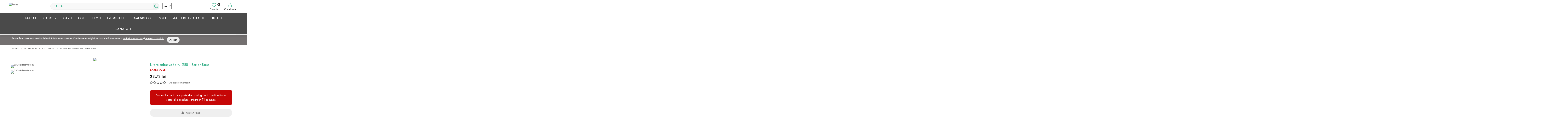

--- FILE ---
content_type: text/html; charset=UTF-8
request_url: https://fzo.ro/decoratiuni/litere-adezive-fetru-550-baker-ross
body_size: 22894
content:
<!DOCTYPE HTML><html lang="ro-ro"><head><meta charset="utf-8" /><meta name="generator" content="MarketPlus.io" /><meta name="format-detection" content="telephone=no"><meta name="viewport" content="width=device-width, height=device-height, initial-scale=1.0, maximum-scale=1.0, user-scalable=0"><link rel="icon" type="image/vnd.microsoft.icon" href="https://fzo-ro.epio.com.ro/6368/9/4/1/0/1/fzo-ro.jpg" /><link rel="shortcut icon" type="image/x-icon" href="https://fzo-ro.epio.com.ro/6368/9/4/1/0/1/fzo-ro.jpg" /><title>Litere adezive fetru 550 - Baker Ross | fzo.ro</title><meta name="description" content="Litere adezive fetru 550 - Baker Ross la un ☝raport calitate/pret excelent ✅ Calitate garantata" /><link href="https://fzo.ro/decoratiuni/litere-adezive-fetru-550-baker-ross" hreflang="ro-ro" rel="alternate" title="Litere adezive fetru 550 - Baker Ross" type="text/html"/><meta property="og:type" content="product" /><meta property="og:url" content="https://fzo.ro/decoratiuni/litere-adezive-fetru-550-baker-ross" /><meta property="og:title" content="Litere adezive fetru 550 - Baker Ross | fzo.ro" /><meta property="og:site_name" content="fzo.ro" /><meta property="og:description" content="Litere adezive fetru 550 - Baker Ross la un ☝raport calitate/pret excelent ✅ Calitate garantata" /><meta property="og:image" content="https://fzo-ro.epio.com.ro/6362/7/8/9/2/0/litere-adezive-fetru-550-baker-ross.jpg" /><meta property="og:image:secure_url" content="https://fzo-ro.epio.com.ro/6362/7/8/9/2/0/litere-adezive-fetru-550-baker-ross.jpg" /><meta property="og:image:width" content="600" /><meta property="og:image:height" content="600" /><meta property="og:image:type" content="image/jpeg" /><meta property="product:pretax_price:amount" content="23.72" /><meta property="product:pretax_price:currency" content="RON" /><meta property="product:price:amount" content="23.72" /><meta property="product:price:currency" content="RON" /><link rel="canonical" href="https://fzo.ro/decoratiuni/litere-adezive-fetru-550-baker-ross" /><meta name="robots" content="index,follow" /><style type="text/css"> img{ max-width: 100%
}
li{ list-style-type:none
}
.breadcrumb,.breadcrumb a.home{ color:#636363; font-weight:400; font-size:10px
}
.breadcrumb,header{ z-index:1; position:relative
} img.logo{ margin-bottom:10px !important; max-height:35px; width: auto;
}
@media (min-width:768px){ .container{ max-width:750px } .col-sm-3,.col-sm-6,.col-sm-9{ float:left } .col-sm-3{ width:25% } .col-sm-6{ width:50% } .col-sm-9{ width:75% } .col-sm-12{ width:100% }
}
.col-lg-1,.col-lg-10,.col-lg-11,.col-lg-12,.col-lg-2,.col-lg-3,.col-lg-4,.col-lg-5,.col-lg-6,.col-lg-7,.col-lg-8,.col-lg-9,.col-md-1,.col-md-10,.col-md-11,.col-md-12,.col-md-2,.col-md-3,.col-md-4,.col-md-5,.col-md-6,.col-md-7,.col-md-8,.col-md-9,.col-sm-1,.col-sm-10,.col-sm-11,.col-sm-12,.col-sm-2,.col-sm-3,.col-sm-4,.col-sm-5,.col-sm-6,.col-sm-7,.col-sm-8,.col-sm-9,.col-xs-1,.col-xs-10,.col-xs-11,.col-xs-12,.col-xs-2,.col-xs-3,.col-xs-4,.col-xs-5,.col-xs-6,.col-xs-7,.col-xs-8,.col-xs-9{ position:relative; min-height:1px; padding-left:15px; padding-right:15px
}
.col-xs-1,.col-xs-10,.col-xs-11,.col-xs-2,.col-xs-3,.col-xs-4,.col-xs-5,.col-xs-6,.col-xs-7,.col-xs-8,.col-xs-9{ float:left
}
.col-xs-1{ width:8.33333%
}
.col-xs-2{ width:16.66667%
}
.col-xs-3{ width:25%
}
.col-xs-4{ width:33.33333%
}
.col-xs-5{ width:49.06667%
}
.col-xs-6{ width:50%
}
.col-xs-7{ width:58.33333%
}
.col-xs-8{ width:66.66667%
}
.col-xs-9{ width:75%
}
.col-xs-10{ width:83.33333%
}
.col-xs-11{ width:91.66667%
}
@media (min-width:992px){ .container{ max-width:970px } .col-md-1,.col-md-10,.col-md-11,.col-md-2,.col-md-3,.col-md-4,.col-md-5,.col-md-6,.col-md-7,.col-md-8,.col-md-9{ float:left } .col-md-1{ width:8.33333% } .col-md-2{ width:16.66667% } .col-md-3{ width:25% } .col-md-4{ width:33.33333% } .product_list a img{ height:auto } .r4row .col-md-4{ min-height:450px } .col-md-5{ width:41.66667% } .col-md-6{ width:50% } .col-md-7{ width:58.33333% } .col-md-8{ width:66.66667% } .col-md-9{ width:75% } .col-md-10{ width:83.33333% } .col-md-11{ width:91.66667% } .col-md-12{ width:100% } .col-md-push-0{ left:auto } .col-md-push-1{ left:8.33333% } .col-md-push-2{ left:16.66667% } .col-md-push-3{ left:25% } .col-md-push-4{ left:33.33333% } .col-md-push-5{ left:41.66667% } .col-md-push-6{ left:50% } .col-md-push-7{ left:58.33333% } .col-md-push-8{ left:66.66667% } .col-md-push-9{ left:75% } .col-md-push-10{ left:83.33333% } .col-md-push-11{ left:91.66667% } .col-md-pull-0{ right:auto } .col-md-pull-1{ right:8.33333% } .col-md-pull-2{ right:16.66667% } .col-md-pull-3{ right:25% } .col-md-pull-4{ right:33.33333% } .col-md-pull-5{ right:41.66667% } .col-md-pull-6{ right:50% } .col-md-pull-7{ right:58.33333% } .col-md-pull-8{ right:66.66667% } .col-md-pull-9{ right:75% } .col-md-pull-10{ right:83.33333% } .col-md-pull-11{ right:91.66667% } .col-md-offset-0{ margin-left:0 } .col-md-offset-1{ margin-left:8.33333% } .col-md-offset-2{ margin-left:16.66667% } .col-md-offset-3{ margin-left:25% } .col-md-offset-4{ margin-left:33.33333% } .col-md-offset-5{ margin-left:41.66667% } .col-md-offset-6{ margin-left:50% } .col-md-offset-7{ margin-left:58.33333% } .col-md-offset-8{ margin-left:66.66667% } .col-md-offset-9{ margin-left:75% } .col-md-offset-10{ margin-left:83.33333% } .col-md-offset-11{ margin-left:91.66667% }
}
@media (min-width:1200px){ .container{ max-width:1170px } .col-lg-1,.col-lg-10,.col-lg-11,.col-lg-2,.col-lg-3,.col-lg-4,.col-lg-5,.col-lg-6,.col-lg-7,.col-lg-8,.col-lg-9{ float:left } .col-lg-1{ width:8.33333% } .col-lg-2{ width:16.66667% } .col-lg-3{ width:25% } .col-lg-4{ width:33.33333% } .col-lg-5{ width:41.66667% } .col-lg-6{ width:50% } .col-lg-7{ width:58.33333% } .col-lg-8{ width:66.66667% } .col-lg-9{ width:75% } .col-lg-10{ width:83.33333% } .col-lg-11{ width:91.66667% } .col-lg-12{ width:100% } .col-lg-push-0{ left:auto } .col-lg-push-1{ left:8.33333% } .col-lg-push-2{ left:16.66667% } .col-lg-push-3{ left:25% } .col-lg-push-4{ left:33.33333% } .col-lg-push-5{ left:41.66667% } .col-lg-push-6{ left:50% } .col-lg-push-7{ left:58.33333% } .col-lg-push-8{ left:66.66667% } .col-lg-push-9{ left:75% } .col-lg-push-10{ left:83.33333% } .col-lg-push-11{ left:91.66667% } .col-lg-pull-0{ right:auto } .col-lg-pull-1{ right:8.33333% } .col-lg-pull-2{ right:16.66667% } .col-lg-pull-3{ right:25% } .col-lg-pull-4{ right:33.33333% } .col-lg-pull-5{ right:41.66667% } .col-lg-pull-6{ right:50% } .col-lg-pull-7{ right:58.33333% } .col-lg-pull-8{ right:66.66667% } .col-lg-pull-9{ right:75% } .col-lg-pull-10{ right:83.33333% } .col-lg-pull-11{ right:91.66667% } .col-lg-offset-0{ margin-left:0 } .col-lg-offset-1{ margin-left:8.33333% } .col-lg-offset-2{ margin-left:16.66667% } .col-lg-offset-3{ margin-left:25% } .col-lg-offset-4{ margin-left:33.33333% } .col-lg-offset-5{ margin-left:41.66667% } .col-lg-offset-6{ margin-left:50% } .col-lg-offset-7{ margin-left:58.33333% } .col-lg-offset-8{ margin-left:66.66667% } .col-lg-offset-9{ margin-left:75% } .col-lg-offset-10{ margin-left:83.33333% } .col-lg-offset-11{ margin-left:91.66667% }
}
.table{ width:100%; margin-bottom:18px
}
table{ max-width:100%; background-color:transparent
}
th{ text-align:left
}
.table tbody>tr>td,.table tbody>tr>th,.table tfoot>tr>td,.table tfoot>tr>th,.table thead>tr>td,.table thead>tr>th{ padding:9px 8px 11px 18px; line-height:1.42857; vertical-align:top; border-top:1px solid #d6d4d4
}
.table thead>tr>th{ vertical-align:bottom; border-bottom:2px solid #d6d4d4
}
.table caption+thead tr:first-child td,.table caption+thead tr:first-child th,.table colgroup+thead tr:first-child td,.table colgroup+thead tr:first-child th,.table thead:first-child tr:first-child td,.table thead:first-child tr:first-child th{ border-top:0
}
.table tbody+tbody{ border-top:2px solid #d6d4d4
}
.table .table{ background-color:#fff
}
.table-condensed tbody>tr>td,.table-condensed tbody>tr>th,.table-condensed tfoot>tr>td,.table-condensed tfoot>tr>th,.table-condensed thead>tr>td,.table-condensed thead>tr>th{ padding:5px
}
.table-bordered,.table-bordered>tbody>tr>td,.table-bordered>tbody>tr>th,.table-bordered>tfoot>tr>td,.table-bordered>tfoot>tr>th,.table-bordered>thead>tr>td,.table-bordered>thead>tr>th{ border:1px solid #d6d4d4
}
.table-bordered>thead>tr>td,.table-bordered>thead>tr>th{ border-bottom-width:2px
}
.table-striped>tbody>tr:nth-child(odd)>td,.table-striped>tbody>tr:nth-child(odd)>th{ background-color:#f9f9f9
}
.table-hover>tbody>tr:hover>td,.table-hover>tbody>tr:hover>th,.table>tbody>tr.active>td,.table>tbody>tr.active>th,.table>tbody>tr>td.active,.table>tbody>tr>th.active,.table>tfoot>tr.active>td,.table>tfoot>tr.active>th,.table>tfoot>tr>td.active,.table>tfoot>tr>th.active,.table>thead>tr.active>td,.table>thead>tr.active>th,.table>thead>tr>td.active,.table>thead>tr>th.active{ background-color:#f5f5f5
}
table col[class*=col-]{ float:none; display:table-column
}
table td[class*=col-],table th[class*=col-]{ float:none; display:table-cell
}
.table>tbody>tr.success>td,.table>tbody>tr.success>th,.table>tbody>tr>td.success,.table>tbody>tr>th.success,.table>tfoot>tr.success>td,.table>tfoot>tr.success>th,.table>tfoot>tr>td.success,.table>tfoot>tr>th.success,.table>thead>tr.success>td,.table>thead>tr.success>th,.table>thead>tr>td.success,.table>thead>tr>th.success{ background-color:#55c65e; border-color:#48b151
}
.table-hover>tbody>tr.success:hover>td,.table-hover>tbody>tr>td.success:hover,.table-hover>tbody>tr>th.success:hover{ background-color:#42c04c; border-color:#419f49
}
.table>tbody>tr.danger>td,.table>tbody>tr.danger>th,.table>tbody>tr>td.danger,.table>tbody>tr>th.danger,.table>tfoot>tr.danger>td,.table>tfoot>tr.danger>th,.table>tfoot>tr>td.danger,.table>tfoot>tr>th.danger,.table>thead>tr.danger>td,.table>thead>tr.danger>th,.table>thead>tr>td.danger,.table>thead>tr>th.danger{ background-color:#f3515c; border-color:#d4323d
}
.table-hover>tbody>tr.danger:hover>td,.table-hover>tbody>tr>td.danger:hover,.table-hover>tbody>tr>th.danger:hover{ background-color:#f13946; border-color:#c32933
}
.table>tbody>tr.warning>td,.table>tbody>tr.warning>th,.table>tbody>tr>td.warning,.table>tbody>tr>th.warning,.table>tfoot>tr.warning>td,.table>tfoot>tr.warning>th,.table>tfoot>tr>td.warning,.table>tfoot>tr>th.warning,.table>thead>tr.warning>td,.table>thead>tr.warning>th,.table>thead>tr>td.warning,.table>thead>tr>th.warning{ background-color:#fe9126; border-color:#e4752b
}
.table-hover>tbody>tr.warning:hover>td,.table-hover>tbody>tr>td.warning:hover,.table-hover>tbody>tr>th.warning:hover{ background-color:#fe840d; border-color:#da681c
}
.breadcrumb a.home{ text-align:center; padding:0; line-height:22px
}
.breadcrumb{ background-color:#fff!important; display:inline-block; padding:0 11px 0 0; line-height:26px; min-height:6px; background:#fff; text-transform:uppercase; -webkit-border-radius:0; -moz-border-radius:0; border-radius:0; overflow:hidden; letter-spacing:.2px!important; margin-bottom:0
}
.btn-default,.form-control,body{ background-color:#fff
}
a,body,div,form,header,html,i,iframe,img,label,li,p,span,strong,sup,ul{ margin:0; padding:0; border:0; font:inherit; font-size:100%; vertical-align:baseline
}
html{ line-height:1; font-family:sans-serif; -webkit-text-size-adjust:100%; -ms-text-size-adjust:100%
}
ul{ list-style:none; margin-top:0; margin-bottom:9px
}
a img{ border:none
}
header{ display:block; background:#fff; padding-bottom:0
}
.container:after,.container:before,.row:after,.row:before{ content:" "; display:table
}
*,body{ font-family:"Open Sans"; margin:0
}
strong{ font-weight:600
}
sup{ font-size:75%; line-height:0; position:relative; vertical-align:baseline; top:-.5em
}
img{ border:0; vertical-align:middle
}
button{ text-transform:none; -webkit-appearance:button
}
input[type=radio]{ box-sizing:border-box; padding:0
}
button::-moz-focus-inner,input::-moz-focus-inner{ border:0; padding:0
}
textarea{ overflow:auto; vertical-align:top; resize:none
}
#supplier_images a,.MagicZoom,.btn,.form-control,.mz-figure{ vertical-align:middle
}
*,:after,:before{ -webkit-box-sizing:border-box; -moz-box-sizing:border-box; box-sizing:border-box
}
html{ font-size:62.5%
}
button,input,textarea{ margin:0; font-family:inherit; font-size:inherit; line-height:inherit; background-image:none
}
a{ color:#777; text-decoration:none
}
p{ margin:0 0 9px
}
ul ul{ margin-bottom:0
}
.container{ margin-right:auto; margin-left:auto; padding-left:15px; padding-right:15px
}
.container:after{ clear:both
}
.row{ margin-left:-15px; margin-right:-15px
}
.row:after{ clear:both
}
.col-lg-3,.col-md-3,.col-sm-12,.col-sm-3,.col-sm-6,.col-sm-9,.col-xs-12{ position:relative; min-height:1px; padding-left:15px; padding-right:15px
}
@media (min-width:992px){ .container{ max-width:970px } .col-md-3{ float:left; width:25% }
}
@media (min-width:1200px){ .container{ max-width:1170px } .col-lg-3{ float:left; width:25% }
}
label{ display:inline-block; margin-bottom:5px; font-weight:400
}
input[type=radio]{ margin:4px 0 0; margin-top:1px\9; line-height:normal
}
.form-control:-moz-placeholder{ color:#999
}
.form-control::-moz-placeholder{ color:#999
}
.form-control:-ms-input-placeholder{ color:#999
}
.form-control::-webkit-input-placeholder{ color:#999
}
.form-control{ display:block; width:100%; font-size:13px; line-height:1.42857; color:#9c9b9b; border:1px solid #d6d4d4; border-radius:0
}
.btn-default{ color:#333; border-color:#ccc
}
.clearfix:after{ clear:both
}
@-ms-viewport{ width:device-width
}
@media screen and (max-width:400px){ @-ms-viewport{ width:320px }
}
[class^=icon-]{ display:inline-block; font:normal normal normal 14px/1 FontAwesome; font-size:inherit; text-rendering:auto; -webkit-font-smoothing:antialiased; -moz-osx-font-smoothing:grayscale; transform:translate(0,0)
}
@media only screen and (min-width:1200px){ .container{ padding-left:0; padding-right:0 }
}
body{ overflow-x:hidden!important; min-width:320px; height:100%; line-height:18px; font-size:13px; color:#777
}
#header{ z-index:5003; border-bottom:1px solid #f8f8f8
}
header .row{ position:relative
}
@media (max-width:761px){ #product .mobile_trigger_signup { display: none !important } #search_block_top{ display:block } .show-mobile-search{ display:block!important } .hide-under-desktop{ display:none!important }
}
label{ color:#333
}
.form-control{ padding:3px 5px; height:35px; -webkit-box-shadow:none; box-shadow:none
}
.page-subheading{ font-weight:600; text-transform:uppercase; color:#000; font-size:18px; padding:0 0 15px; line-height:normal; margin-bottom:12px; border-bottom:1px solid #d6d4d4
}
#header .fa-user-o::before,#search_block_top .btn.button-search:before,.fa-search::before,.icon-heart-empty:before,.mobile_toggle_menu::before,[class^=icon-]:before{ font-family:FontAwesome
}
.header-container{ background:0 0; margin-bottom:0!important
}
.wishlist_count i{ font-size:22px!important
}
a,img{ outline:0
}
#search_block_top{ display:block; z-index:9; padding-top:0!important; padding-bottom:0!important
}
@media (max-width:992px){ #search_block_top{ display:block }
}
@media only screen and (min-width:1200px){ .container{ margin:0 auto; max-width:1159px!important } #thumbs_list2 img{ min-width:105px }
}
@media (max-width:677px){ .header-container{ margin-bottom:0!important }
}
#adtm_menu{ margin:0!important
}
#menu::before{ height:100%; width:9999px; position:absolute; content:''; margin-left:-2000px; z-index:-1; border-bottom:1px solid #e8e8e8!important
}
#adtm_menu_inner,#menu{ background-color:transparent!important
}
#menu a,#menu a span{ font-size:14px; color:#666; line-height:24px
}
#search_query_top{ display:none!important; z-index:9
}
.mobile_toggle_menu{ display:inline-block; position:absolute; z-index:999; height:36px; padding:14px; top:0; left:0; font-size:24px!important
}
.mobile_toggle_menu::before{ display:inline-block; content:'\f0c9'; font-size:24px!important; color:#000
}
@media (min-width:1200px){ #search_block_top{ margin-left:150px } .logo{ float:left } .mobile_toggle_menu{ display:none!important }
}
@media (max-width:1199px){ #menu a,.adtm_sub a{ font-weight:400!important } #header{ padding:5px 0; z-index:5003; border-bottom:1px solid #f8f8f8 } #search_block_top .btn.button-search{ margin-right:0!important } #adtm_menu{ background:#fff; border-right:1px solid #E9E7E7; box-sizing:border-box; color:#111; display:none; height:100%; overflow-x:hidden; left:0!important; overflow-y:scroll!important; position:fixed!important; top:0!important; width:85%; z-index:9999!important } #adtm_menu .li-niveau1{ min-height:35px!important } #adtm_menu .li-niveau1 a.a-niveau1{ min-height:35px!important; line-height:35px!important } .li-niveau1.sub a span{ position:relative } .li-niveau1.sub a span::after{ content:"\+"; display:block; vertical-align:middle; width:30px; height:30px; color:#000; line-height:40px; text-align:center; position:absolute; right:0; top:0 } #adtm_menu_inner{ border-right:1px solid #f8f8f8!important } #menu .adtm_sub a{ font-size:15px!important; line-height:23px } .adtm_sub a::before{ content:"\f111"!important; font-family:FontAwesome; line-height:20px; padding-right:8px; font-size:5px; float:left } .adtm_sub a{ font-size:15px!important } #menu{ margin-top:20px!important; padding-left:15px!important } #adtm_menu .li-niveau1 a.a-niveau1 .advtm_menu_span{ min-height:35px!important; line-height:35px; padding:0!important }
}
.clearfix:after,.clearfix:before{ content:" "; display:table
}
.img-responsive{ display:block; max-width:100%; height:auto
}
[class^=icon-]:before{ font-style:normal; font-weight:400; speak:none; display:inline-block; text-decoration:inherit; width:1em; text-align:center; font-variant:normal; text-transform:none; line-height:1em
}
#adtm_menu ul#menu li.li-niveau1{ position:relative
}
body{ min-height:1000px!important
}
.wishlist_count{ top:0px; right:38px; position:absolute!important
}
*,:focus{ outline:0!important
}
.icon-heart-empty:before{ color:#000!important
}
#header .fa-user-o::before{ content:'\f2c0'; font-size:22px; color:#000!important
}
.accoun_login{ text-align:center; position:absolute; top:2px; right:10px
}
@media (max-width:1199px){ .logo{ margin-left:70px } .wishlist_count{ right:33px } #search_block_top{ display:none!important }
}
@media (max-width:480px){ .gtsf #small_inactive { display: none } .gtsf .go_to_shop::after { content: '\f08e'; font-size: 20px; color: #fff!important; margin-right: 12px; width: 42px; height: 42px; left: 10px; position: absolute; background-color: #333; top: -25px; border-radius: 50%; border: 2px solid #fff; padding: 8px;
} .gtsf { position: fixed; bottom: -5px; z-index: 2; left: 15px; right: 15px; width: auto; } .accoun_login{ right:35px; top:3px } .wishlist_count{ right:60px; top:0 } #search_block_top{ right:30px }
}
.wishlist_count .wc{ background-color:#333!important; color:#fff!important
}
.wishlist_count{ float:right!important; border:none!important; background:0 0!important
}
.wishlist_count .icon-heart-empty,.wishlist_count i{ font-size:22px!important
}
.new_comment_form_content #criterions_list label{ clear:both!important; display:block!important; float:none!important
}
#new_comment_form #criterions_list .star_content,.fl{ float:left
}
#new_comment_form{ overflow:hidden; color:#333; text-align:left
}
#new_comment_form .product{ padding:15px
}
#new_comment_form .product img{ border:1px solid #d6d4d4
}
#new_comment_form .new_comment_form_content{ padding:15px 25px 15px 15px; background:0 0
}
@media (max-width:767px){ #new_comment_form .new_comment_form_content{ padding-left:25px }
}
#adtm_menu,#adtm_menu_inner{ padding:0; border-style:solid
}
#new_comment_form label{ display:block; margin:12px 0 4px; font-weight:600; font-size:12px
}
#new_comment_form input,#new_comment_form textarea{ padding:0 5px; height:28px; width:100%; border:1px solid #ccc; background:#fff
}
#new_comment_form textarea{ height:80px
}
#new_comment_form #criterions_list{ border-bottom:1px solid #CCC; padding-bottom:15px; list-style-type:none
}
#new_comment_form #criterions_list li{ margin-bottom:10px
}
#new_comment_form #criterions_list label{ display:inline; float:left; margin:0 10px 0 0
}
#new_comment_form #new_comment_form_footer{ margin-top:20px; font-size:12px
}
.fr{ float:right
}
body div#adtm_menu_inner{ width:100%!important
}
@media screen and (min-width:1200px){ #search_block_top #search_query_top,.search_query{ display:block!important; border-bottom:1px solid #eee!important } #search_block_top{ display:block!important }
}
#search_block_top .btn.button-search{ background:0 0; display:block; position:absolute; top:0; right:15px; border:none; color:#000; width:35px; height:35px; margin:0; text-align:center; padding:0; background-size:contain
}
#search_block_top .btn.button-search:before{ content:"\f002"; font-size:14px; width:100%; text-align:center; display:none
}
#search_block_top #search_query_top{ display:inline; padding:0 13px 0 15px; height:35px; line-height:35px!important; background:#f8f8f8; text-transform:uppercase; font-weight:400; border:1px solid #eee; font-size:15px
}
#search_block_top #search_query_top::-webkit-input-placeholder{ color:#121212
}
#search_block_top #search_query_top:-moz-placeholder{ color:#121212
}
@media screen and (-webkit-min-device-pixel-ratio:0){ #search_block_top #search_query_top,::i-block-chrome{ display:inline; padding:13px; height:45px; line-height:45px; background:#f2f3f3; margin-right:1px }
}
#adtm_menu{ clear:both; text-align:center; zoom:1; position:relative; z-index:9
}
#adtm_menu_inner{ background-color:#fff; margin:0; border-width:0
}
#adtm_menu ul#menu{ margin:0; list-style:none
}
#adtm_menu ul#menu li.li-niveau1{ float:none; display:inline-block
}
#adtm_menu ul#menu li.li-niveau1 a.a-niveau1{ display:inline-block; float:none; border-style:solid
}
#adtm_menu ul#menu li.li-niveau1 a.a-niveau1 .advtm_menu_span{ display:block
}
#adtm_menu .li-niveau1 a.a-niveau1{ min-height:46px; line-height:46px
}
#adtm_menu .li-niveau1{ min-height:46px; line-height:21px
}
#adtm_menu .li-niveau1 a.a-niveau1 .advtm_menu_span{ min-height:46px; line-height:46px; font-size:14px; font-weight:400; text-decoration:none; text-transform:none
}
.li-niveau1 a span{ padding:0 20px; margin:0
}
.li-niveau1 .advtm_menu_span,.li-niveau1 a .advtm_menu_span{ color:#484848
}
.li-niveau1 .adtm_sub{ background-color:#fff; width:100%; z-index:1000
}
div#adtm_menu_inner{ width:inherit!important
}
@media (max-width:1199px){ #adtm_menu{ position:relative; top:none; left:none; right:none; bottom:none } #adtm_menu .advtm_menu_span,#adtm_menu a.a-niveau1{ height:auto!important } #adtm_menu ul li.li-niveau1{ display:none } #adtm_menu ul .li-niveau1 .adtm_sub{ width:auto; height:auto; min-height:inherit } #adtm_menu .li-niveau1 a.a-niveau1 .advtm_menu_span{ font-size:18px; text-transform:uppercase } .li-niveau1 a span{ padding:5px 10px; margin:0; text-align:left } .li-niveau1 .advtm_menu_span,.li-niveau1 a .advtm_menu_span{ color:#484848 } .li-niveau1 .adtm_sub{ background-color:#fff; border-width:0 1px }
}
img.logo{ margin-bottom:0!important
}
.icon-heart-empty:before{ content:'\F08A'; font-size:22px
}
.wishlist_count .wc{ display:inline-block; border-radius:50%; font-size:10px; height:15px; width:15px; line-height:15px; right:9px; top:0; text-align:center; position:absolute
}
#new_comment_form{ position:relative
}
#id_new_comment_form>.row{ background-color:#fff; padding:20px
}
#id_new_comment_form{ background-color:#fff; padding:15px; margin-bottom:15px
}
.header_container{ padding:15px 0
}
#menu_background,ul#menu{ background-color:#f8f8f8!important; border-bottom:1px solid #eee
}
.adtm_sub{ width:auto!important
}
@media (min-width:781px){ .adtm_sub{ display:none; position:absolute; top:46px; left:0; padding:0; white-space:nowrap; border:1px solid #ddd } .adtm_sub li a{ padding:0 10px } .adtm_sub a,.adtm_sub li{ display:block; font-size:14px!important; line-height:24px; text-transform:inherit!important; white-space:nowrap; text-align:left } .mega-menu #adtm_menu ul#menu li.li-niveau1{ position:inherit!important } .mega-menu .adtm_sub{ min-height:41px } .mega-menu .menu_head{ line-height:41px!important } .adtm_sub_sub li{ padding-left:0!important; display:block!important } .adtm_sub_sub li a{ display:inline-block!important }
}
.logo{ max-height:35px; width:auto
}
.show-mobile-search{ background:0 0; border:none; position:absolute; right:89px; top:-5px; display:none; padding:0
}
.fa-search::before{ content:'\f002'!important; display:block; width:35px; font-weight:400!important; line-height:35px; -webkit-text-stroke:1px #fff; height:35px; font-size:22px!important; text-indent:0!important; color:#666!important
}
@media (max-width:1199px){ #adtm_menu ul#menu li.li-niveau1 a.a-niveau1{ display:block!important } .logo{ max-height:22px!important; width:auto; margin-top:3px } .header_container{ padding:5px 0!important } #adtm_menu{ background-color:#eee!important; z-index:999999!important } #adtm_menu ul#menu li.li-niveau1{ float:none; display:block!important } .li-niveau1.sub a span::after{ display:none!important; z-index:9999!important } #adtm_menu ul#menu li.li-niveau1 a.a-niveau1{ float:none!important } .adtm_sub{ text-align:left!important } .adtm_sub a::before{ display:none!important } #menu{ padding-left:0!important } #adtm_menu .li-niveau1,#adtm_menu .li-niveau1 a.a-niveau1{ min-height:40px!important; line-height:40px!important } #adtm_menu .li-niveau1 a.a-niveau1 .advtm_menu_span{ line-height:40px!important }
}
#supplier_images a,.btn,.go_to_shop,.price_display,.sale-label,.share_trigger{ text-align:center
}
@media (min-width:1200px){ .adtm_sub_sub a,.adtm_sub_sub li{ display:block } .adtm_sub_sub li{ padding:0 15px } .pb-left-column{ width:540px } .pb-right-column{ width:455px!important } #product .primary_block.row{ margin-left:0; margin-right:0 }
}
.go_to_shop{ position: relative; font-weight:400; text-transform:none; color:#fff; display:block!important; -moz-transition:all .3s ease; -o-transition:all .3s ease; -webkit-transition:all .3s ease; transition:all .3s ease; width:100%!important; text-shadow:none!important; padding:9px 0 10px!important; line-height:22px!important; font-size:17px!important; letter-spacing:0px; border:1px solid #333; background:#333; margin:5px 0 15px!important
}
.go_to_shop::before,.share_trigger::before{ font-family:FontAwesome
}
.go_to_shop::after{ content: '\f08e'; font-size:15px; color:#fff!important; margin-right:15px; position:relative; float: right;
}
.advancedwishlist_button_new:hover{ border:1px solid #777!important
}
.box-cart-bottom{ padding:0; margin-bottom:15px
}
.share_trigger::before{ content:'\f064'; font-size:14px; color:#777; margin-right:5px
}
.share_wrap{ z-index:99; position:absolute; margin-top:43px; border:1px solid #e1e1e1; width:100%; background-color:#fff!important; display:none
}
.p10{ padding:10px!important
}
#product_social_share a{ padding:5px; width:100%!important; display:block
}
.advancedwishlist_button_new{ text-overflow:ellipsis; white-space:nowrap!important; overflow:hidden; font-size:14px; width:100%!important; border:1px solid #e1e1e1; background-color:#fff; color:#777!important; padding:12px; display:inline-block; text-transform:uppercase!important
}
.breadcrumb,.btn{ white-space:nowrap
}
#product h1{ color:#000; font-size:20px; letter-spacing:.2px; text-transform:none!important; padding-bottom:0!important; margin-bottom:0!important
}
.black{ color:#333!important
}
.fs20{ font-size:20px!important
}
.mt5{ margin-top:5px!important
}
.dib{ display:inline-block
}
.mt10{ margin-top:10px!important
}
.pr{ position:relative!important
}
#columns,#product_social_share,.breadcrumb a,.pb-images,.pb-left-column #image-block,.product-box,.star{ position:relative
}
.star{ top:-1px; font-size:14px; font-weight:400; display:block
}
.star::before{ font-family:FontAwesome; color:#FFA300; font-size:15px; content:"\f005"
}
.db{ display:block!important
}
.product-box{ width:178px; margin-right:20px; float:none; display:inline-block; -webkit-box-sizing:border-box; -moz-box-sizing:border-box; box-sizing:border-box
}
.blockproductscategory .product-box .product-image{ border:0px solid #ebebeb; overflow:hidden
}
.product-box .product-image{ border:1px solid #d6d4d4; background:#fff; padding:5px; display:block; margin-bottom:11px
}
#supplier_images a img{ width:auto; height:100%!important
}
#supplier_images a{ display:inline-block; width:75px; overflow:hidden!important; height:75px; float:left; margin-left:2px; border:1px solid #eee
}
#supplier_images .view_all_prod span{ display:block!important
}
.top-hr{ background:#ebebeb; height:1px; margin:0 0 31px
}
.mb10{ margin-bottom:10px!important
}
.view_all_prod{ padding-top:17px
}
.breadcrumb a{ display:inline-block; background:0 0; z-index:2; color:#636363; text-transform:uppercase
}
.breadcrumb a:after{ display:inline-block; content:"\/"; font-size:10px; color:#636363; margin:0 10px
}
#columns{ padding-top:5px
}
#thumbs_list_frame img{ border:1px solid #e8e8e8
}
.product-names,.product-names h1{ line-height:30px!important
}
#product h2,#product h2 a{ color:#cf1313!important; text-transform:uppercase; font-weight:600; margin-top:5px; font-size:14px
}
.star_empty::before{ font-family:FontAwesome; color:#333; font-size:15px; line-height:15px; content:"\F006"!important
}
.share_trigger{ font-size:14px; border:1px solid #e1e1e1; background-color:#fff; width:100%; color:#777!important; padding:12px!important; display:inline-block; text-transform:uppercase!important; float:right
}
#product_social_share{ width:48%!important; float:right
}
.cancel,.star{ overflow:hidden; float:left; margin:0 1px 0 0; width:16px; height:16px; cursor:pointer
}
.product_current_price{ font-size:22px!important; display:inline-block; color:#000; margin:5px 0
}
.h1,.h2,.h3,.h4,.h5,.h6,h1,h2,h3,h4,h5,h6{ font-family:Arial,Helvetica,sans-serif; font-weight:500; line-height:1.1
}
h1,h2,h3{ margin-top:18px; margin-bottom:9px
}
h1,h2,h3,h4{
}
.pb-left-column #image-block{ text-align:center; isplay:block; cursor:pointer; padding:0; border:0 solid #dbdbdb; background:#fff
}
[data-accordion] [data-control]{ position:relative; padding-right:40px
}
[data-content]>*,[data-control]{ border-bottom:1px solid #f0f0f0; line-height:21px; padding:10px
}
.pb-right-column .accordion i{ margin-right:10px!important
}
.fa-info::before{ content:'\f129'; font-size:14px; color:#000!important; font-family:FontAwesome
}
.accordion-content{ line-height:18px; font-size:13px; max-height:300px!important; overflow-y:auto; overflow-wrap:break-word; min-height:10px; overflow-x:hidden
}
[data-control]{ cursor:pointer
}
.product-names{ border-bottom:0 solid #e8e8e8!important; padding:0 0 10px!important; margin-top:0!important
}
.product-box .product-name a{ letter-spacing:0px; color:#333!important; font-size:14px!important; line-height:16px!important
}
#description_full::before,#prod-reviews::before{ left:-100%; height:100%; width:300%; z-index:0; border-top:1px solid #eee!important; border-bottom:1px solid #eee!important; display:block; content:''; position:absolute; background-color:#f5f5f5
}
#description_full,#prod-reviews{ position:relative; padding-bottom:0!important
}
#idTab99{ margin:0; padding:20px 0!important; z-index:1; position:relative
}
.bx-wrapper img{ height:auto!important; max-width:100%; display:block
}
.product-box .product-image img{ max-width:100%; width:100%; height:auto
}
.blockproductscategory .product-box .product-image img{ -webkit-transition:.2s ease-out; -moz-transition:.2s ease-out; -o-transition:.2s ease-out; transition:.2s ease-out
}
#product_comments_block_tab{ margin:0 0 20px
}
.page-section-title{ font-size:20px!important; font-weight:400!important; border-bottom:1px solid #eee; position:relative; z-index:1; padding-bottom:10px; margin-bottom:20px
}
#product_comments_block_tab p{ color:#121212; font-size:14px; line-height:24px
}
#product_comments_block_tab .well{ background-color:#fff!important
}
.well{ min-height:20px; padding:19px; margin-bottom:20px; background-color:#f5f5f5; border:1px solid #e3e3e3; border-radius:0; -webkit-box-shadow:inset 0 1px 1px rgba(0,0,0,.05); box-shadow:inset 0 1px 1px rgba(0,0,0,.05)
}
#idTab5 .col-md-4{ min-height:1px!important
}
#review-add-info .star{ width:30px!important; height:30px!important
}
#criterions_list .star,#review-add-info .star,div.comment_author .star{ float:left!important
}
@media (min-width:980px){ .page-section-title small{ font-size:65%!important; font-weight:400; line-height:1; color:#888 } .bx-wrapper{ position:relative; padding:0; zoom:1; margin:0!important } .product-box .product-image{ border:1px solid #d6d4d4; background:#fff; padding:5px; display:block; margin-bottom:11px } .blockproductscategory .product-box .product-image{ border:0px solid #ebebeb; overflow:hidden } .bx-viewport ul,.bxslider{ width:auto; position:relative; transition-duration:0s; transform:translate3d(0,0,0) } .product-box{ width:178px; margin-right:20px; float:left; -webkit-box-sizing:border-box; position:relative; -moz-box-sizing:border-box; box-sizing:border-box } .bx-viewport{ border:5px solid #fff; left:-5px; background:#fff; overflow:hidden; position:relative; height:335px; width:100%; -webkit-transform:translatez(0); -moz-transform:translatez(0); -ms-transform:translatez(0); -o-transform:translatez(0); transform:translatez(0) }
}
@media (min-width:768px){ .footer-container{ background:#f5f5f5 }
}
.footer-container #footer{ padding-bottom:0!important; color:#121212; background-color:#f5f5f5
}
.footer-container{ background-color:#f5f5f5; margin-top:30px
}
#footer #newsletter_block_left{ overflow:hidden; width:50%; float:left; padding:25px 15px 22px; margin-bottom:0; border-right:1px solid #ebebeb; border-bottom:1px solid #ebebeb
}
.footer-container #footer #social_block{ float:left; width:50%; padding:30px 15px 24px; border-bottom:1px solid #ebebeb
}
.footer-container #footer #social_block ul{ float:right
}
.footer-container #footer #social_block h4{ float:right; margin-bottom:0; font-size:14px; line-height:25px; text-transform:uppercase; padding:0 10px 0 0
}
.footer-container #footer h4{ font:400 16px/22px sans-serif; color:#121212; margin:0 0 13px; cursor:pointer; text-transform:uppercase
}
.btn-primary{ color:#fff; background-color:#428bca; border-color:#357ebd
}
#product_comments_block_tab a{ text-decoration:none; font-weight:600!important
}
.mt15{ margin-top:15px!important
}
.open-comment-form{ margin-left:15px; text-decoration:underline
}
.btn{ display:inline-block; padding:6px 12px; margin-bottom:0; font-size:13px; font-weight:400; line-height:1.42857; cursor:pointer; border:1px solid transparent; border-radius:0; -webkit-user-select:none; -moz-user-select:none; -ms-user-select:none; -o-user-select:none; user-select:none
}
.lbx{ overflow:hidden
}
.sale-label{ font:400 12px/12px Helvetica,sans-serif; color:#fff; background:#f44444; text-transform:uppercase; line-height:37px; width:37px; height:37px; border-radius:100%; z-index:1; display:block; position:absolute; font-size:13px; right:1px; top:1px
}
.price.product-price{ font:600 14px/16px sans-serif; color:#333
}
.light_background::before{ left:-100%; height:100%; width:300%; z-index:0; border-top:1px solid #eee!important; border-bottom:1px solid #eee!important; display:block; content:''; position:absolute; background-color:#e9ebee
}
.lbx ul{ white-space:nowrap; height:auto; width:auto
}
.shortcode{ position:relative
}
.MagicZoom,.mz-figure{ display:inline-block; outline:0!important; font-size:0!important; line-height:100%!important; direction:ltr!important; position:relative; z-index:1; overflow:hidden; margin:0 auto; -webkit-user-select:none; -moz-user-select:none; -ms-user-select:none; user-select:none; -webkit-touch-callout:none; -webkit-backface-visibility:hidden; backface-visibility:hidden; -webkit-transform-style:preserve-3d; transform-style:preserve-3d
}
figure.mz-figure{ margin:0!important; -webkit-perspective:300px; perspective:300px
}
.primary_block .pb-left-column img{ max-width:100%; height:auto
}
#MagicZoomPlusImageMainImage img,#image-block img{ max-height:100%!important; max-width:100%!important
}
.pb-left-column #image-block img{ background:#fbfbfb; width:100%
}
span.reduction_percent_display{ background-color:red!important; color:#fff!important; top:14px; position:relative!important; letter-spacing:1px; box-shadow:none!important; -webkit-box-shadow:none!important; -moz-box-shadow:none!important; border:none!important; height:70px!important; width:70px!important; text-align:center; padding:0!important; font-weight:400!important; line-height:70px; border-radius:50%!important; margin-top:-75px!important; font-size:27px; display:block; float:right
}
.mz-figure.mz-active,.mz-figure.mz-click-zoom,.mz-figure.mz-no-zoom{ cursor:pointer; cursor:-webkit-zoom-in; cursor:-moz-zoom-in; cursor:zoom-in
}
#old_price{ text-decoration:line-through; display:inline-block; font-family: sans-serif; font-size:18px!important
}
.box-info-product p{ margin-bottom:0; line-height:26px
}
.MagicZoom{ -webkit-transform:translate3d(0,0,0); -ms-touch-action:pan-y; touch-action:pan-y
}
@media (max-width:677px){ #thumbs_list2 a.mz-thumb-selected{ background-color:#333!important; border:1px solid #ddd!important } #thumbs_list2 a{ display:inline-block!important; height:13px; width:13px!important; background-color:#ddd!important; border:1px solid #ccc; border-radius:50% } .mz-thumb,.mz-thumb:focus{ display:inline-block; line-height:0; outline:0 } #thumbs_list_frame img{ display:none!important }
}
@media (max-width:992px){ #thumbs_list2 img{ min-width:110px }
}
.pb-images #thumbs_list_frame{ width:100%!important
}
@media (max-width:468px){ #supplier_images a{ height:30px!important }
}
@media screen and (max-width:767px){ body #footer #newsletter_block_left,body .footer-container #footer #social_block{ width:100%!important } .hide-on-mobile{ display:none!important } .pb-left-column #image-block{ width:100%; margin:0 auto }
}
@media (max-width:677px){ .pb-images,.review_count{ display:block!important } #thumbs_list2 li{ width:auto!important; float:left!important; margin-right:3px!important } .product-box{ width:158px } .review_info .star{ float:right!important } .review_info{ position:absolute; top:0; right:0; text-align:right } .supplier_head .fs20{ font-size:15px!important } .supplier_head .mt10{ margin-top:0!important } .pb-images{ max-width:100%!important; max-width:100px; float:left; margin-right:20px; z-index:9; position:absolute!important; left:20px!important; top:80px!important }
}
.supplier_logo{ padding:2px; border:0 solid #eee!important; width:75px; height:75px; background-repeat:no-repeat; background-size:contain; background-position:center center; margin-right:15px
}
.pb-images{ max-width:140px; float:left; top:25px; margin-right:20px; margin-top:0
}
@media screen and (max-width:1199px) and (min-width:480px){ .pb-images{ top:140px!important }
}
@media (max-width:780px){ #search_block_top{ display:none!important } .show-mobile-search{ display:block!important }
}
.product_cashback, .free_shipping{ width:100%; position:relative; border:1px dashed #E7E7E7; padding:16px; color:#33B137; line-height:20px; text-align:left; font-size:17px
}
.fa-tags::before{ content:'\f02c'; font-size:22px; color:#33B137
}
.bold{ font-weight:700!important
}
.italic{ font-style:italic!important
}
.underline{ text-decoration:underline!important
}
body .mega-menu #adtm_menu ul#menu li.li-niveau1.normal-submenus{ position:relative!important
}
.mega-menu .li-niveau1.normal-submenus:hover .adtm_sub{ width:auto!important
}
.mega-menu .li-niveau1.normal-submenus:hover .adtm_sub .col-lg-2,.mega-menu .li-niveau1.normal-submenus:hover .adtm_sub .col-lg-3,.mega-menu .li-niveau1.normal-submenus:hover .adtm_sub .col-md-2,.mega-menu .li-niveau1.normal-submenus:hover .adtm_sub .col-md-3{ width:100%!important
}
.mega-menu .li-niveau1.normal-submenus .menu_head{ line-height:24px!important
}
.mega-menu .li-niveau1.normal-submenus .menu_head strong{ font-weight:400!important
}
.product_img_link img{ max-width:100%!important; max-height:100%!important
}
#old_price{ margin-right:10px
}
.breadcrumb_parent{ overflow-x:auto
} @media (min-width:768px){ .wishlist_count { right: 86px; }
} @media (max-width:767px){ .wishlist_count span.t, .accoun_login span.t { display: none } .wishlist_count .wc { right:0px !important; }
} .t{ color:#333;
} @media (min-width:768px){ .t { min-width: 70px; display: block; } .show-mobile-search { right: 185px !important; }
} .is_reduced { color:#ef2809!important;
} @media only screen and (min-width: 480px) and (max-width: 1200px) { .accoun_login { top:-4px !important; } .wishlist_count { top: -6px !important; }
} .like-element i::before { content: '\F08A'; font-size: 18px; font-family: FontAwesome; margin-left:3px; line-height: 20px; display: inline-block; color: #ed254e; margin-right:3px;
} .like-element { height: 30px; text-align: center; z-index: 1; cursor: pointer; position: absolute; opacity: 0.3; display: inline-block; background-color: #f1f1f1; border-radius: 500rem !important; right: 5px; padding:5px; -webkit-transition: opacity 0.2s ease-in-out; -moz-transition: opacity 0.2s ease-in-out; -ms-transition: opacity 0.2s ease-in-out; -o-transition: opacity 0.2s ease-in-out; transition: opacity 0.2s ease-in-out; top: 5px;
} .like-element span, .save-element span { line-height: 20px; display: inline-block; margin-right: 2px; font-size: 16px; margin-left: 3px;
} .save-element i::before { content: '\f067'; font-size: 18px; font-family: FontAwesome; margin-left: 3px; line-height: 20px; display: inline-block; color: #000!important; margin-right:3px;
} .save-element { height: 30px; text-align: center; z-index: 1; cursor: pointer; position: absolute; opacity: 0.3; display: inline-block; background-color: #f1f1f1; border-radius: 500rem !important; right: 5px; padding:5px; -webkit-transition: opacity 0.2s ease-in-out; -moz-transition: opacity 0.2s ease-in-out; -ms-transition: opacity 0.2s ease-in-out; -o-transition: opacity 0.2s ease-in-out; transition: opacity 0.2s ease-in-out; top: 45px;
} .ajax_block_product:hover .like-element, .ajax_block_product:hover .save-element { opacity: 1
} #product_code_promos li { display: inline-block; width: 160px; margin-right: 20px
} @media (max-width:1199px) { .lbx ul { height: auto !important; } .lbx { overflow-x: auto !important; width: auto; white-space: nowrap; } .lbx .product-box { width: 42%; float: none !important; display: inline-block !important; } .see_promo { position: relative !important; } .user_heading { padding-bottom: 0px; margin-bottom: 5px } #profile_stats li { display: inline-block; font-size: 13px !important; color: #262626; padding-right: 7px; } .profile_switcher { padding:10px 0 !important; } .profile_description_mobile { display: block; margin-top: 5px; font-size: 11px; } .profile_description { display: none } .promotion_code .inner_code { padding-bottom: 0px !important; padding-top: 0px !important; } .promo_name { max-height: 100% !important ; padding:7px !important; } .clear-mobile { clear:both; } .inner_abs { position: relative !important; } ._3kFO { position: relative !important; margin-top: 15px; } ._1yYV { margin-top:0px !important; }
} @media (min-width:1200px) { .profile_description_mobile { display: none; } .profile_description { display: block }
} .profile_switcher a.active { border-bottom:2px solid #000;
} @keyframes _1vpD{ 0%{ background-position-y:0 } to{ background-position-y:200px }
} .eUYq { height: 100px; background: #000; background-size: 200px; animation-name: _1vpD; animation-duration: 8s; animation-timing-function: linear; animation-iteration-count: infinite; margin-bottom: 20px; text-align: center; background-position-x: 50%; background-position-y: 0; color: #fff; line-height: 100px; font-size: 26px; text-transform: uppercase;
} .promotion_code .inner_code { width: 100%; position: relative; height: 100%; -webkit-backface-visibility: hidden; backface-visibility: hidden; border-radius: 2px; box-shadow: 0 0 4px 0 rgba(0,0,0,.16); cursor: pointer; background: #000; background-size: 200px; text-align: center; background-position-x: 50%; background-position-y: 0; color: #fff; line-height: 100px; font-size: 26px; padding: 20px 0; text-transform: uppercase; padding-bottom: 110%;
} .promotion_code { margin-bottom: 15px;
} ._2BmT._3krn { padding: 40px 0;
} ._2BmT { border: 5px solid #fff; line-height: 54px;
} ._1yYV { margin-top:0px; font-size: 14px; overflow: hidden; white-space: nowrap; padding: 0 10px; text-overflow: ellipsis; display: block; line-height: 18px;
} .detail_view { line-height: 40px; font-size: 12px; bottom: 5px; color: hsla(0,0%,100%,.6);
} ._1n-c._2BUB .qua_ { transform: rotateY(180deg);
} .qua_ { width: 100%; height: 100%; text-align: center; transition: transform .6s; transform-style: preserve-3d; box-shadow: 0 4px 8px 0 rgba(0,0,0,.2);
} .promo_info { background-color: #fff; color: #000; transform: rotateY(180deg); z-index: 1; padding: 30px 10px;
} .promoto_to_shop { cursor: pointer; border: 5px solid #000; width: 100%; display: block; padding: 10px;
} .detail_view { line-height: 20px; font-size: 14px; position: absolute; bottom: 0px; color: #000; -webkit-backface-visibility: hidden; transform: rotateY(180deg); z-index: 1; backface-visibility: hidden; background-color: #fff; top: 0px; transform-style: preserve-3d; transition: transform .6s; width: 100%; left:0; right:0;
} .promotion_code:hover .detail_view { transform: rotateY(0deg);
} .detail_view strong { font-size: 16px;
} .detail_view .p10 { padding-top:20% !important;
} .promo_name { font-size: 18px; line-height: 24px; padding: 22px; display: block; max-height: 92px; text-transform: none; text-overflow: ellipsis; overflow: hidden;
} .inner_abs { display: block; position: absolute; left: 0; right: 0; top: 0; bottom: 0;
} ._3kFO { font-size: 13px; line-height: 15px; position: absolute; bottom: 5px; left:0; right:0;
} .promotion_code_product ._2BmT { border: 5px solid #fff; font-size: 12px !important; line-height: 15px !important;
} .promotion_code_product span { font-size: 12px !important; line-height: 15px !important;
} .promotion_code_product ._1yYV{ margin-top:15px;
} .see_promo { font-size: 13px; line-height: 20px !important; position: absolute; bottom: 5px; left:0px; right:0px ; margin-top: 7px;
} .promotion_code_product ._2BmT { padding: 25px 0 !important;
} @media (max-width1199px){ .wishlist_count span.t, .accoun_login span.t { display: none } .wishlist_count .wc { right:0px !important; }
} .t{ color:#333;
} @media (min-width:1200px){ .t { min-width: 70px; display: block; } .show-mobile-search { right: 185px !important; }
} @media only screen and (min-width: 480px) and (max-width: 1200px) { .accoun_login { top:-4px !important; } .wishlist_count { top: -6px !important; }
} .like-element i::before { content: '\F08A'; font-size: 18px; font-family: FontAwesome; margin-left:3px; line-height: 20px; display: inline-block; color: #ed254e; margin-right:3px;
} .like-element { height: 30px; text-align: center; z-index: 1; cursor: pointer; position: absolute; opacity: 0.3; display: inline-block; background-color: #f1f1f1; border-radius: 500rem !important; right: 5px; padding:5px; -webkit-transition: opacity 0.2s ease-in-out; -moz-transition: opacity 0.2s ease-in-out; -ms-transition: opacity 0.2s ease-in-out; -o-transition: opacity 0.2s ease-in-out; transition: opacity 0.2s ease-in-out; top: 5px;
} .like-element span, .save-element span { line-height: 20px; display: inline-block; margin-right: 2px; font-size: 16px; margin-left: 3px;
} .save-element i::before { content: '\f067'; font-size: 18px; font-family: FontAwesome; margin-left: 3px; line-height: 20px; display: inline-block; color: #000!important; margin-right:3px;
} .save-element { height: 30px; text-align: center; z-index: 1; cursor: pointer; position: absolute; opacity: 0.3; display: inline-block; background-color: #f1f1f1; border-radius: 500rem !important; right: 5px; padding:5px; -webkit-transition: opacity 0.2s ease-in-out; -moz-transition: opacity 0.2s ease-in-out; -ms-transition: opacity 0.2s ease-in-out; -o-transition: opacity 0.2s ease-in-out; transition: opacity 0.2s ease-in-out; top: 45px;
} .ajax_block_product:hover .like-element, .ajax_block_product:hover .save-element { opacity: 1
} @media (max-width:1199px) { .table_view_block .offer_thumb { width: auto !important } .rehub_feat_block .offer_thumb img { max-width: 300px !important; } .compact_w_deals .offer_thumb img, .table_view_block .offer_thumb img { max-height: 500px !important; } .user_heading { padding-bottom: 0px; margin-bottom: 5px } #profile_stats li { display: inline-block; font-size: 13px !important; color: #262626; padding-right: 7px; } .profile_switcher { padding:10px 0 !important; } .profile_description_mobile { display: block; margin-top: 5px; font-size: 11px; } .profile_description { display: none } .promotion_code .inner_code { padding-bottom: 0px !important; padding-top: 0px !important; } .promo_name { max-height: 100% !important ; padding:7px !important; } .clear-mobile { clear:both; } .inner_abs { position: relative !important; } ._3kFO { position: relative !important; margin-top: 15px; } ._1yYV { margin-top:0px !important; }
} @media (min-width:768px) { .profile_description_mobile { display: none; } .profile_description { display: block }
} .profile_switcher a.active { border-bottom:2px solid #000;
} @keyframes _1vpD{ 0%{ background-position-y:0 } to{ background-position-y:200px }
} .eUYq { height: 100px; background: #000; background-size: 200px; animation-name: _1vpD; animation-duration: 8s; animation-timing-function: linear; animation-iteration-count: infinite; margin-bottom: 20px; text-align: center; background-position-x: 50%; background-position-y: 0; color: #fff; line-height: 100px; font-size: 26px; text-transform: uppercase;
} .promotion_code .inner_code { width: 100%; position: relative; height: 100%; -webkit-backface-visibility: hidden; backface-visibility: hidden; border-radius: 2px; box-shadow: 0 0 4px 0 rgba(0,0,0,.16); cursor: pointer; background: #000; background-size: 200px; text-align: center; background-position-x: 50%; background-position-y: 0; color: #fff; line-height: 100px; font-size: 26px; padding: 20px 0; text-transform: uppercase; padding-bottom: 110%;
} .promotion_code { margin-bottom: 15px;
} ._2BmT._3krn { padding: 40px 0;
} ._2BmT { border: 5px solid #fff; line-height: 54px;
} ._1yYV { margin-top:0px; font-size: 14px; overflow: hidden; white-space: nowrap; padding: 0 10px; text-overflow: ellipsis; display: block; line-height: 18px;
} .detail_view { line-height: 40px; font-size: 12px; bottom: 5px; color: hsla(0,0%,100%,.6);
} ._1n-c._2BUB .qua_ { transform: rotateY(180deg);
} .qua_ { width: 100%; height: 100%; text-align: center; transition: transform .6s; transform-style: preserve-3d; box-shadow: 0 4px 8px 0 rgba(0,0,0,.2);
} .promo_info { background-color: #fff; color: #000; transform: rotateY(180deg); z-index: 1; padding: 30px 10px;
} .promoto_to_shop { cursor: pointer; border: 5px solid #000; width: 100%; display: block; padding: 10px;
} .detail_view { line-height: 20px; font-size: 14px; position: absolute; bottom: 0px; color: #000; -webkit-backface-visibility: hidden; transform: rotateY(180deg); z-index: 1; backface-visibility: hidden; background-color: #fff; top: 0px; transform-style: preserve-3d; transition: transform .6s; width: 100%; left:0; right:0;
} .promotion_code:hover .detail_view { transform: rotateY(0deg);
} .detail_view strong { font-size: 16px;
} .detail_view .p10 { padding-top:20% !important;
} .promo_name { font-size: 18px; line-height: 24px; padding: 22px; display: block; max-height: 92px; text-transform: none; text-overflow: ellipsis; overflow: hidden;
} .inner_abs { display: block; position: absolute; left: 0; right: 0; top: 0; bottom: 0;
} ._3kFO { font-size: 13px; line-height: 15px; position: absolute; bottom: 5px; left:0; right:0;
} #product_code_promos li { max-width: 200px;
} .ajax_block_product .is_reduced { font-size:17px !important;
} .ajax_block_product .old-price { font-size: 13px !important; font-weight: 400;
} @media (min-width: 1200px) { .normal-submenus .adtm_sub a, .normal-submenus .adtm_sub li { width:100% !important; }
} .social_tab .like-element { margin-left: 10px;
} .social_tab .save-element, .social_tab .like-element { position: relative !important; top:auto !important; right: auto !important; opacity: 1 !important; padding: 12px; height: auto;
} #inactive_product{ padding:10px; text-align:center; color:#fff; font-size:14px; border:1px solid #ccc; line-height:22px; margin:20px 0; background-color:#d41c1c;
} .social_tab { margin:20px 0;
} .btn-seo-links { display: inline-block; margin-bottom: 0; font-weight: 400; margin-right: 5px; text-align: center; vertical-align: middle; cursor: pointer; background-image: none; background-color: #fff; color: #222; border: 1px solid transparent; white-space: nowrap; box-shadow: none; padding: 7px 12px; font-size: 14px; line-height: 20px; border-radius: 3px; -webkit-user-select: none; -moz-user-select: none; -ms-user-select: none; user-select: none; border-radius: 15px; background-color: #e8f7fe; margin-bottom: 10px; color: #215ab4; pointer-events: auto;
} .blockproductusefullinks { margin-top:40px;
} .page-section-title { font-size:17px !important; color:#222 !important;
} .blockproducttags .page-section-title{ font-size:15px !important; margin-bottom: 0px !important
} .blockproductusefullinks .page-section-title { margin-bottom: 0px !important
} .blockproducttags a{ font-size:12px !important;
} .blockproducttags { margin-top:10px;
} @media (max-width:1199px) { .rehub_feat_block .offer_thumb img { max-width: 220px !important; } .compact_w_deals .offer_thumb img, .table_view_block .offer_thumb img { max-height: 250px; width: auto; }
} .lbx ul { height: auto; white-space: nowrap !important;
} .lbx .product-box { width: 178px; float: none !important; display: inline-block !important; position: relative; margin-right: 20px;
} #description_full ol { list-style: decimal !important; margin-left:19px !important;
} #description_full ol li { list-style-type: decimal !important;
} #description_full ul { list-style: disc !important; margin-left:19px !important;
} #description_full ul li { list-style-type: disc !important;
} #supplier_images a { background-repeat: no-repeat; background-position: center;
}
[data-accordion] [data-content]
{ max-height: 0px; overflow: hidden;
}
.pfs .fa-truck { margin-right: 10px !important; }
.special_red { display: block; padding: 0 12px 0 14px; font-weight: 800; background-color: #d01345; -webkit-transform: skew(-12deg); transform: skew(-12deg);
}
.special_red span, .special_red ul { -webkit-transform: skew(12deg); font-weight: normal; transform: skew(12deg);
}
#small_inactive { color: #cf1313!important; text-align: center; font-size: 15px !important; line-height: 22px !important;
}
.gtsf .go_to_shop::after { content: '\f054'; font-family: FontAwesome; font-size: 11px; position: absolute; margin-top:4px; margin-left: 10px; color: #fff; } .rehub_woo_review { clear: both;
}
.rehub_woo_review .table_view_block { margin: 0 0 25px 0;
}
.rehub_feat_block, .rehub_bordered_block { border: 1px solid #ddd; box-shadow: 0 0 20px #F0F0F0; margin-bottom: 25px; padding: 18px 16px; overflow: hidden; clear: both; position: relative; background-color: #fff;
}
.table_view_block { overflow: hidden; position: relative; clear: both; display: table; margin: 15px auto; width: 100%; background-color: #fff;
}
.rehub_feat_block .offer_thumb { float: left; margin: 0 15px 10px 0; width: 120px;
}
.table_view_block .offer_thumb { position: relative; float: none; margin: 0; display: table-cell; min-width: 120px; vertical-align: middle; text-align: center; width: 120px; padding-right: 10px; padding-left: 5px;
}
.offer_thumb a { text-decoration: none;
}
.compact_w_deals .offer_thumb img, .table_view_block .offer_thumb img { max-height: 150px; width: auto;
}
.rehub_feat_block .offer_thumb img { max-width: 120px;
}
.add_wishlist_ce { display: block; margin-top: 5px; text-align: center; font-style: italic;
}
.table_view_block .desc_col { padding: 0 15px; display: table-cell; vertical-align: middle;
}
.table_view_block h4.offer_title { margin: 0 0 15px 0;
}
.block_with_coupon .offer_title a, .rehub_feat_block .offer_title a, .table_view_block .offer_title a { text-decoration: none; color: #111;
}
.desc_col p, .desc_col ul { font-size: 15px; line-height: 20px; margin: 12px 0; color: #888;
}
.table_view_block ul.featured_list li { font-size: 14px; line-height: 18px;
}
.small_size { font-size: 12px;
}
.font80, .font80 h4 { font-size: 80%;
}
.rh_opacity_7 { opacity: 0.7;
}
.top_rating_item .buttons_col, .top_rating_block.list_style_rating .top_rating_item>div.buttons_col, .table_view_block .buttons_col, .top_table_block .top_rating_item td.buttons_col { padding: 15px 25px; width: 210px; float:right; text-align: center;
}
.rehub_feat_block .priced_block, .table_view_block .priced_block { margin: 0; clear: none;
}
.table_view_block .price_count { color: #aa0a00; font-size: 18px; line-height: 20px; padding: 0;
}
.priced_block .price_count { font-weight: bold; font-size: 15px; line-height: 24px; display: inline-block;
}
.woocommerce .summary .masked_coupon, .woocommerce a.woo_loop_btn, .woocommerce input.button.alt, .woocommerce .checkout-button.button, .woocommerce a.add_to_cart_button, .woocommerce-page a.add_to_cart_button, .woocommerce .single_add_to_cart_button, .woocommerce div.product form.cart .button, .priced_block .btn_offer_block, .priced_block .button, .rh-deal-compact-btn, input.mdf_button, #buddypress input[type="submit"], #buddypress input[type="button"], #buddypress input[type="reset"], #buddypress button.submit, .wpsm-button.rehub_main_btn, .wcv-grid a.button, input.gmw-submit, #ws-plugin--s2member-profile-submit, #rtmedia_create_new_album, input[type="submit"].dokan-btn-theme, a.dokan-btn-theme, .dokan-btn-theme { background: none #43c801 !important; color: #fff !important; border: none !important; text-decoration: none !important; outline: 0; box-shadow: -1px 6px 19px rgba(67,200,1,0.25) !important; border-radius: 100px !important;
}
.table_view_block .btn_offer_block { font-size: 16px; line-height: 17px; margin: 0 auto 10px auto; padding: 0.5em 1em;
}
.priced_block .btn_offer_block, .wpsm-button.rehub_main_btn, .priced_block .button { padding: 0.5em 1em 0.5em 1em; color: #fff !important; text-transform: uppercase; position: relative; text-align: center; border: none; text-decoration: none; display: inline-block;
}
.mt10 { margin-top: 10px !important;
}
.egg-logo img { max-width: 70px !important;
}
.yes_available { color: #4D981D; line-height: 15px; display: inline-block;
}
.price_count ins { text-decoration: none; font-size: 17px; line-height: 24px; display: inline-block;
}
.rh_price_wrapper del { color: #333; font-size: 15px; line-height: 24px; margin-left: 5px; font-weight: normal; vertical-align: top; display: inline-block; opacity: 0.4;
}
@media screen and (max-width: 767px)
{ .rehub_feat_block .offer_thumb, .table_view_block .offer_thumb { float: none; margin: 0 auto 15px; display: block; padding: 0; } .table_view_block .desc_col, .table_view_block .buttons_col, .table_view_block .price_col, .top_table_block .buttons_col, .top_rating_item .buttons_col { display: block; padding: 0; text-align: center; margin: 0 auto 15px auto; width: auto; float:none; min-width: 1px; } .table_view_block .offer_thumb { width: auto !important } .rehub_feat_block .offer_thumb img { max-width: 300px !important; } .compact_w_deals .offer_thumb img, .table_view_block .offer_thumb img { max-height: 500px !important; }
}
.page_text a , .page_boxedText a{ text-decoration: underline; color: #01B794; }
.post_social { margin-bottom: 20px; } @media (min-width: 1200px) { .normal-submenus .adtm_sub a, .normal-submenus .adtm_sub li { width:100% !important; } } @media (min-width:481px) { .rehub_feat_block .offer_thumb img { max-width: 220px !important; } .compact_w_deals .offer_thumb img, .table_view_block .offer_thumb img { max-height: 250px; width: auto; }
}
.widget .page_row img { padding:0; }
.header-container { background-color:#fff; }
.item-voucher { position: relative; background-color: #33B137; display: inline-block; color: #fff; font-size: 12px; padding: 0 8px; margin-bottom: 4px; line-height: 24px; height: 24px;
}
.item-voucher::before { display: inline-block; content: ''; position: absolute; top: 10px; right: -4px; width: 4px; height: 4px; border-radius: 4px; background: #fff; z-index: 1;
}
.item-voucher::after { display: inline-block; content: ''; position: absolute; top: 0; right: -12px; width: 0; height: 0; border-top: 12px solid transparent; border-bottom: 12px solid transparent; border-left: 12px solid #33B137; z-index: 0;
}
.widget .image_carousel_scroll a, .widget .image_carousel_scroll a img, .image_carousel_carousel a, .image_carousel_carousel img, .image_carousel_cover-flow a, .image_carousel_cover-flow a { max-width:250px; }
.mz-loading { display: none !important }
.eimage { display: inline-block; max-width: 50%; float:left; }
.hide_gclid #newsletter_block_left, .hide_gclid #supplier_info, .hide_gclid #page .box-cart-bottom, .hide_gclid #page #product_social,.hide_gclid #page #prod-reviews, .hide_gclid .supplier_head_wrapper, .hide_gclid .wishlist_count , .hide_gclid .accoun_login, .hide_gclid #page .blockproductusefullinks, .hide_gclid #page .breadcrumb_parent, .hide_gclid #page #short_description_block { display: none !important }
body.hide_gclid , body.hide_gclid #center_column { min-height: 1px !important; }
@media only screen and (max-width: 480px)
{ body.hide_gclid .pb-right-column #product_go_to_shop.hook_shop_float { display: none !important } .blockproductscategory { margin-top:0px !important; padding-top:0px !important; } .primary_block { margin-bottom: 0px !important } .accordion-content { min-height: 10px !important } .footer-container #footer #social_block { padding:5px !important; } .footer-container { padding-bottom: 0px !important } .hide_gclid .show-mobile-search { right:20px !important; } .hide_gclid .pb-images { top: 20px!important; }
}</style><style type="text/css"> @font-face{ font-family:'FontAwesome'; src:url("https://fzo.ro/views/themes/classic/assets/fonts/fontawesome-webfont.eot"); src:url("https://fzo.ro/views/themes/classic/assets/fonts/fontawesome-webfont.eot?#iefix&v=4.3.0") format("embedded-opentype"),url("https://fzo.ro/views/themes/classic/assets/fonts/fontawesome-webfont.woff2?v=4.3.0") format("woff2"),url("https://fzo.ro/views/themes/classic/assets/fonts/fontawesome-webfont.woff?v=4.3.0") format("woff"),url("https://fzo.ro/views/themes/classic/assets/fonts/fontawesome-webfont.ttf?v=4.3.0") format("truetype"),url("https://fzo.ro/views/themes/classic/assets/fonts/fontawesome-webfont.svg?v=4.3.0#fontawesomeregular") format("svg"); font-weight:normal; font-style:normal } @font-face { font-family: 'Futura PT'; src: url('https://fzo.ro/fonts/futura/FuturaPT-Light.woff2') format('woff2'), url('https://fzo.ro/fonts/futura/FuturaPT-Light.woff') format('woff'); font-weight: 300; font-style: normal; } @font-face { font-family: 'Futura PT'; src: url('https://fzo.ro/fonts/futura/FuturaPT-MediumObl.woff2') format('woff2'), url('https://fzo.ro/fonts/futura/FuturaPT-MediumObl.woff') format('woff'); font-weight: 500; font-style: italic; } @font-face { font-family: 'Futura PT'; src: url('https://fzo.ro/fonts/futura/FuturaPT-HeavyObl.woff2') format('woff2'), url('https://fzo.ro/fonts/futura/FuturaPT-HeavyObl.woff') format('woff'); font-weight: 900; font-style: italic; } @font-face { font-family: 'Futura PT'; src: url('https://fzo.ro/fonts/futura/FuturaPT-Heavy.woff2') format('woff2'), url('https://fzo.ro/fonts/futura/FuturaPT-Heavy.woff') format('woff'); font-weight: 900; font-style: normal; } @font-face { font-family: 'Futura PT'; src: url('https://fzo.ro/fonts/futura/FuturaPT-LightObl.woff2') format('woff2'), url('https://fzo.ro/fonts/futura/FuturaPT-LightObl.woff') format('woff'); font-weight: 300; font-style: italic; } @font-face { font-family: 'Futura PT'; src: url('https://fzo.ro/fonts/futura/FuturaPT-Medium.woff2') format('woff2'), url('https://fzo.ro/fonts/futura/FuturaPT-Medium.woff') format('woff'); font-weight: 500; font-style: normal; } body, * { font-family:'Futura PT' !important; } #adtm_menu ul#menu li.li-niveau1 a.a-niveau1 .advtm_menu_span, .first-getoff-right-content ul,.adtm_sub a, .adtm_sub li {font-size:16px !important;} .product-name, .product-box .product-name a, #categories_block_left li a, .tree_block li a, [data-accordion] [data-control], #left_column #categories_block_left li li a { font-size: 15px !important ; } #description_full { font-size: 15px; line-height: 20px; } </style><style type="text/css"> .go_to_shop{background-color:#32ad86!important}.button-search{background-color:#f2f2f2!important;color:#fff!important;border-color:#fff!important;border:0 !important}.button-small{background-color:#32ad86!important;color:#fff!important;border-color:#fff!important}.icon-heart-empty::before{color:#32ad86 !important}#header .fa-user-o::before{color:#32ad86 !important}#search_query_top::placeholder{color:#32ad86 ! important}#newsletter_block_left h4{color:#32ad86 ! important}.inputNew::placeholder{color:#32ad86 ! important}.fa-search::before{color:#32ad86 ! important}.page-section-title{color:#32ad86 ! important}h1{color:#32ad86 ! important}#old_price{margin-right:10px !important}@media (min-width:769px){.rehub_feat_block .offer_thumb img{max-width:220px !important}.compact_w_deals .offer_thumb img,.table_view_block .offer_thumb img{max-height:250px;width:auto}} @media (max-width:480px){.gtsf{bottom:-10px !important;width:auto !important;right:15px;left:15px}} </style><style type="text/css"> .pb-left-column {border:0 !important}
#prod-reviews { margin-top:25px; }
#supplier_images a { border:none}
.advancedwishlist_button_new, .share_trigger { border: 0px solid #e1e1e1; background-color: #efefef; border-radius:25px;
}
.well { border: 0px solid #e3e3e3; border-radius: 25px;
}
.empty_button { border-radius: 25px !important;}
.search_form_box .button-search { border-radius: 0px;
}
.product-box .product-name a
{ letter-spacing: 0px !important;
}
.search_query {border-radius:25px; }
.button-search { border-radius: 0 25px 25px 0px !important; }
.btn { border-radius:25px; }
.advancedwishlist_button_new:hover, .share_trigger:hover { border: 0px solid #777!important; background-color: #d1d1d1;
}
.go_to_shop {
border-radius:25px; padding: 13px 0 12px!important;
}
.product-box
{ background-color: #f0f0f0; border-radius: 7px; padding: 10px;
}
#description_full::before, #prod-reviews::before { border-top: 0px solid #eee!important; border-bottom: 0px solid #eee!important;
}
.blockproductscategory .product-box .product-image {border:0px !important; }
.breadcrumb { letter-spacing:0px !important; }
@media (min-width: 1200px)
{ .breadcrumb_parent { overflow-x: hidden; text-overflow:ellipsis;
} #thumbs_list_frame img { border: 0px solid #e8e8e8; border-radius: 7px;
}
.product_list .product_img_link { margin-top:5px ; } ul.product_list.grid>li .product-container { padding:0 5px; border:0px !important } ul.product_list.grid>li:hover .product-container { background-color: #f0f0f0; border: none; border-radius: 5px; padding: 0 5px; }
}
#description_full #product_comments_block_tab .col-md-5, #description_full #product_comments_block_tab .col-md-6 { clear:both; float:none !important; }
@media (max-width: 1199px){
#adtm_menu { background-color: #4a4a4a !important; z-index: 999999 !important;
}
#adtm_menu a, #adtm_menu a span { color:#fff !important; }
.mm-menu .mm-btn:after, .mm-menu .mm-btn:before, .mm-menu .mm-listview .mm-btn_next:after { border-color: rgba(255,255,255,.7) !important;
}
.mm-menu em{ color:#fff !important; }
.mm-menu #menu { border-bottom:0px !important }
.mm-listitem:after { border-bottom-width: 1px; border-bottom-style: solid; display: block; right: 0; bottom: 0; border-color: rgba(255,255,255,0.2); left: 20px;
}
}
#menu_background { background-color: #4a4a4a !important; box-shadow: 0 5px 15px 0 rgba(0,0,0,.1); transition: transform .1s ease-in-out,-webkit-transform .1s ease-in-out; will-change: transform; position: relative; z-index: 999;
}
#adtm_menu ul#menu { background: transparent !important;
}
#adtm_menu ul#menu li.li-niveau1 a.a-niveau1 { padding: 5px 0px; position: relative; margin: 0;
}
#adtm_menu ul#menu li.li-niveau1 a.a-niveau1 .advtm_menu_span { color: #fff; font-weight: 500; font-size: 12px; letter-spacing: 1px; text-transform: uppercase; padding: 0 15px;
}
#adtm_menu .li-niveau1 a:hover .advtm_menu_span,
#adtm_menu .li-niveau1 a.advtm_menu_actif .advtm_menu_span,
#adtm_menu .li-niveau1 .advtm_menu_span:hover,
#adtm_menu .li-niveau1:hover>a.a-niveau1 .advtm_menu_span { font-weight: bold !important;
} #adtm_menu .li-niveau1 a.a-niveau1 { transition: all 0.2s; } #adtm_menu .li-niveau1:hover a.a-niveau1 { background: #252932 !important; } #adtm_menu .li-niveau1:hover a.a-niveau1 span { color: #fff !important; } #menu li .adtm_sub { margin-bottom: 0; padding: 6px 0; box-shadow: 0 5px 10px -8px; border: 1px #dcdcdc solid; border-top: 0; background: #fff; top: 56px; } #menu li .adtm_sub a { transition: all 0.3s; margin-bottom: 3px; } #menu li .adtm_sub a:hover { padding-left: 16px; color: #4a4a4a !important; } .header-container { position: relative; z-index: 2; }
@media (min-width: 1200px) { .simple-menu .adtm_sub_sub { background: #fff; width: auto; left: 100%; } .simple-menu .adtm_sub_sub::before { top: 0; color: #4a4a4a; }
}
@media (max-width: 1199px) { #adtm_menu { background-color: #4a4a4a !important; z-index: 999999 !important; } .mm-menu .mm-navbar a, .mm-menu .mm-navbar>* { color: #4a4a4a !important; font-weight: bold !important; text-transform: uppercase; } #adtm_menu ul#menu { border: none; } .mm-listitem:after { display: none; } #adtm_menu ul#menu li.li-niveau1 { margin-bottom: 5px; margin-top: 5px; } #adtm_menu ul#menu li.li-niveau1 a.a-niveau1 span { font-weight: bold; } .mm-wrapper_opening [class*=mm-menu_pagedim].mm-menu_opened~.mm-page__blocker { opacity: 0.7; }
}
#adtm_menu .li-niveau1 a:hover .advtm_menu_span, #adtm_menu .li-niveau1 a.advtm_menu_actif .advtm_menu_span, #adtm_menu .li-niveau1 .advtm_menu_span:hover, #adtm_menu .li-niveau1:hover>a.a-niveau1 .advtm_menu_span { font-weight: normal !important; text-shadow: 1px 1px #666 !important;
}
#adtm_menu .li-niveau1 a.a-niveau1 { transition: all 0.2s;
}
.pb-left-column { border: 0px solid #e1e1e1 !important;
}
#inactive_product { padding: 15px; text-align: center; color: #fff; font-size: 15px; border-radius: 7px; border: none; line-height: 22px; margin: 20px 0; background-color: #c60707;
}
.product-box { background-color: #fff ;
}
.lbx ul { height: auto; white-space: nowrap !important;
}
.lbx .product-box { width: 178px; float: none !important; display: inline-block !important; position: relative; margin-right: 20px;
}
.search_type_1 .bb-black { padding:50px 10px !important; } </style><script> !function(f,b,e,v,n,t,s){if(f.fbq)return;n=f.fbq=function(){n.callMethod? n.callMethod.apply(n,arguments):n.queue.push(arguments)};if(!f._fbq)f._fbq=n; n.push=n;n.loaded=!0;n.version='2.0';n.queue=[];t=b.createElement(e);t.async=!0; t.src=v;s=b.getElementsByTagName(e)[0];s.parentNode.insertBefore(t,s)}(window, document,'script','https://connect.facebook.net/en_US/fbevents.js'); </script><script async src="https://www.googletagmanager.com/gtag/js?id=UA-196938302-4"></script><script> window.dataLayer = window.dataLayer || []; function gtag(){dataLayer.push(arguments);} gtag('js', new Date()); gtag('config', 'UA-196938302-4'); </script></head><body id="product" class=" product hide-left-column hide-right-column lang_1 image-resize-without-force-crop sticky_header"><div id="page"><div class="header-wrapper"><div class="header-container"><header id="header"><a class="a-niveau1 mobile_toggle_menu adtm_toggle_menu_button" href="#adtm_menu"></a><div><div class="container header_container"><div class="row"><div class="top_header"><a href="https://fzo.ro" title="fzo.ro"><img class="logo img-responsive" src="https://fzo-ro.epio.com.ro/6366/5/fzo-ro.jpg" alt="fzo.ro" /></a><div id="search_block_top" class="col-sm-6 clearfix header_search hide-under-desktop"><input class="search_query form-control" type="text" id="search_query_top" placeholder="Cauta" value="" /><button type="submit" name="submit_search" class="btn btn-default button-search"><i class="fa-search "></i></button></div><button type="submit" name="submit_search" class=" show-mobile-search"><i class="fa-search "></i></button><div><select id="language_selector"><option selected value="ro">ro</option><option value="de">de</option><option value="en">en</option></select><button class="wishlist_count require_login"><i class="icon-heart-empty db"></i><span class="wc">0</span><span class="t">Favorite</span></button></div><div><a href="#login" title="Contul meu" class="accoun_login require_login" rel="nofollow"><i class="db fa-user-o "></i><span class="t">Contul meu</span></a></div></div></div></div></div></header><div id="menu_background" class="simple-menu"><div class="container"><div id="adtm_menu"><div id="adtm_menu_inner" class="clearfix"><ul id="menu"><li class="li-niveau1 advtm_menu_495 sub "><a href="https://fzo.ro/barbati" title="Barbati" class=" a-niveau1"><span class="advtm_menu_span advtm_menu_span_495">Barbati</span></a><ul class="adtm_sub"><li "><a title="Accesorii" href="https://fzo.ro/accesorii-barbati">Accesorii</a></li><li "><a title="Imbracaminte" href="https://fzo.ro/imbracaminte-barbati">Imbracaminte</a></li><li "><a title="Incaltaminte" href="https://fzo.ro/incaltaminte-barbati">Incaltaminte</a></li></ul></li><li class="li-niveau1 advtm_menu_499 sub "><a href="https://fzo.ro/cadouri" title="Cadouri" class=" a-niveau1"><span class="advtm_menu_span advtm_menu_span_499">Cadouri</span></a></li><li class="li-niveau1 advtm_menu_500 sub "><a href="https://fzo.ro/carti" title="Carti" class=" a-niveau1"><span class="advtm_menu_span advtm_menu_span_500">Carti</span></a></li><li class="li-niveau1 advtm_menu_501 sub "><a href="https://fzo.ro/copii" title="Copii" class=" a-niveau1"><span class="advtm_menu_span advtm_menu_span_501">Copii</span></a><ul class="adtm_sub"><li "><a title="Accesorii Copii" href="https://fzo.ro/accesorii-copii">Accesorii Copii</a></li><li "><a title="Alimentatie" href="https://fzo.ro/alimentatie">Alimentatie</a></li><li "><a title="Articole pentru Gravide" href="https://fzo.ro/articole-pentru-gravide">Articole pentru Gravide</a></li><li "><a title="Bebelusi" href="https://fzo.ro/bebelusi">Bebelusi</a></li><li "><a title="Gradinita si Scoala" href="https://fzo.ro/gradinita-si-scoala">Gradinita si Scoala</a></li><li "><a title="Igiena si Siguranta" href="https://fzo.ro/igiena-si-siguranta">Igiena si Siguranta</a></li><li "><a title="Imbracaminte Copii" href="https://fzo.ro/imbracaminte-copii">Imbracaminte Copii</a></li><li "><a title="Incaltaminte Copii" href="https://fzo.ro/incaltaminte-copii">Incaltaminte Copii</a></li><li "><a title="Jocuri si Jucarii" href="https://fzo.ro/jocuri-jucarii">Jocuri si Jucarii</a></li></ul></li><li class="li-niveau1 advtm_menu_511 sub "><a href="https://fzo.ro/femei" title="Femei" class=" a-niveau1"><span class="advtm_menu_span advtm_menu_span_511">Femei</span></a><ul class="adtm_sub"><li "><a title="Accesorii" href="https://fzo.ro/accesorii-dama">Accesorii</a></li><li "><a title="Imbracaminte" href="https://fzo.ro/imbracaminte-dama">Imbracaminte</a></li><li "><a title="Incaltaminte" href="https://fzo.ro/incaltaminte-dama">Incaltaminte</a></li></ul></li><li class="li-niveau1 advtm_menu_515 sub "><a href="https://fzo.ro/frumusete" title="Frumusete" class=" a-niveau1"><span class="advtm_menu_span advtm_menu_span_515">Frumusete</span></a><ul class="adtm_sub"><li "><a title="Accesorii" href="https://fzo.ro/accesorii-frumusete">Accesorii</a></li><li "><a title="Cosmetice" href="https://fzo.ro/cosmetice-online">Cosmetice</a></li><li "><a title="Ingrijire personala" href="https://fzo.ro/ingrijire-personala">Ingrijire personala</a></li><li "><a title="Parfumuri, pentru bărbați" href="https://fzo.ro/parfumuri-pentru-barbati">Parfumuri, pentru bărbați</a></li><li "><a title="Parfumuri, pentru femei" href="https://fzo.ro/parfumuri-pentru-femei">Parfumuri, pentru femei</a></li><li "><a title="Parfumuri, unisex" href="https://fzo.ro/parfumuri-unisex">Parfumuri, unisex</a></li></ul></li><li class="li-niveau1 advtm_menu_522 sub "><a href="https://fzo.ro/home-deco" title="Home&Deco" class=" a-niveau1"><span class="advtm_menu_span advtm_menu_span_522">Home&Deco</span></a><ul class="adtm_sub"><li "><a title="Baie si Accesorii" href="https://fzo.ro/baie-si-accesorii">Baie si Accesorii</a></li><li "><a title="Biblioteci" href="https://fzo.ro/biblioteci">Biblioteci</a></li><li "><a title="Bucatarie si accesorii" href="https://fzo.ro/bucatarie-si-accesorii">Bucatarie si accesorii</a></li><li "><a title="Camera Copilului" href="https://fzo.ro/camera-copilului">Camera Copilului</a></li><li "><a title="Canapele si fotolii" href="https://fzo.ro/canapele-fotolii">Canapele si fotolii</a></li><li "><a title="Climatizare" href="https://fzo.ro/climatizare">Climatizare</a></li><li "><a title="Corpuri de iluminat" href="https://fzo.ro/corpuri-de-iluminat">Corpuri de iluminat</a></li><li "><a title="Covoare" href="https://fzo.ro/covoare">Covoare</a></li><li "><a title="Decoratiuni" href="https://fzo.ro/decoratiuni">Decoratiuni</a></li><li "><a title="Depozitare" href="https://fzo.ro/depozitare">Depozitare</a></li><li "><a title="Diverse" href="https://fzo.ro/diverse">Diverse</a></li><li "><a title="Electrocasnice" href="https://fzo.ro/electrocasnice">Electrocasnice</a></li><li "><a title="Lenjerii de pat" href="https://fzo.ro/lenjerii-de-pat">Lenjerii de pat</a></li><li "><a title="Mobilier" href="https://fzo.ro/mobilier-2">Mobilier</a></li><li "><a title="Mobilier copii" href="https://fzo.ro/mobilier-copii">Mobilier copii</a></li><li "><a title="Mobilier Gradina" href="https://fzo.ro/mobilier-gradina">Mobilier Gradina</a></li><li "><a title="Paturi" href="https://fzo.ro/paturi">Paturi</a></li><li "><a title="Perdele si Draperii" href="https://fzo.ro/perdele-si-draperii">Perdele si Draperii</a></li><li "><a title="Perne si Perne decorative" href="https://fzo.ro/perne-si-perne-decorative">Perne si Perne decorative</a></li><li "><a title="Prosoape" href="https://fzo.ro/prosoape">Prosoape</a></li><li "><a title="Saltele" href="https://fzo.ro/saltele">Saltele</a></li><li "><a title="Scaune si mese" href="https://fzo.ro/scaune-si-mese">Scaune si mese</a></li><li "><a title="Smart Home" href="https://fzo.ro/smart-home">Smart Home</a></li><li "><a title="Vesela" href="https://fzo.ro/vesela">Vesela</a></li></ul></li><li class="li-niveau1 advtm_menu_547 sub "><a href="https://fzo.ro/sport" title="Sport" class=" a-niveau1"><span class="advtm_menu_span advtm_menu_span_547">Sport</span></a></li><li class="li-niveau1 advtm_menu_548 sub "><a href="https://fzo.ro/masti-de-protectie" title="Masti de protectie" class=" a-niveau1"><span class="advtm_menu_span advtm_menu_span_548">Masti de protectie</span></a></li><li class="li-niveau1 advtm_menu_549 sub "><a href="https://fzo.ro/outlet" title="OUTLET" class=" a-niveau1"><span class="advtm_menu_span advtm_menu_span_549">OUTLET</span></a></li><li class="li-niveau1 advtm_menu_550 sub "><a href="https://fzo.ro/sanatate" title="Sanatate" class=" a-niveau1"><span class="advtm_menu_span advtm_menu_span_550">Sanatate</span></a><ul class="adtm_sub"><li "><a title="Alimentare" href="https://fzo.ro/alimentare">Alimentare</a></li><li "><a title="Ceaiuri naturale" href="https://fzo.ro/ceaiuri-naturale">Ceaiuri naturale</a></li><li "><a title="Condimente, sare" href="https://fzo.ro/condimente-sare-1">Condimente, sare</a></li><li "><a title="Cosmetice" href="https://fzo.ro/cosmetice-1">Cosmetice</a></li><li "><a title="Game speciale" href="https://fzo.ro/game-speciale">Game speciale</a></li><li "><a title="Pachete 1+1" href="https://fzo.ro/pachete-1-1">Pachete 1+1</a></li><li "><a title="Produse apicole naturale" href="https://fzo.ro/produse-apicole-naturale-1">Produse apicole naturale</a></li><li "><a title="Produse de slabit" href="https://fzo.ro/produse-de-slabit">Produse de slabit</a></li><li "><a title="Produse din canepa" href="https://fzo.ro/produse-din-canepa">Produse din canepa</a></li><li "><a title="Produse eco" href="https://fzo.ro/produse-eco">Produse eco</a></li><li "><a title="Produse pentru copii" href="https://fzo.ro/produse-pentru-copii">Produse pentru copii</a></li><li "><a title="Relaxare" href="https://fzo.ro/relaxare">Relaxare</a></li><li "><a title="Remedii" href="https://fzo.ro/remedii">Remedii</a></li><li "><a title="Suplimente" href="https://fzo.ro/suplimente">Suplimente</a></li><li "><a title="Vitamine, minerale & multivitamine" href="https://fzo.ro/vitamine-minerale-multivitamine-1">Vitamine, minerale & multivitamine</a></li></ul></li></ul></div></div></div></div></div></div><div id="clw"></div><div class="columns-container"><div id="slider_row" class="row"><div id="top_column" class="center_column col-xs-12 col-sm-12"></div></div><div id="columns" class="container"><div class="breadcrumb_parent "><div class="breadcrumb clearfix"><a class="home" href="//fzo.ro" title="fzo.ro">fzo.ro</a><span class="navigation_page"><span itemscope itemtype="//data-vocabulary.org/Breadcrumb"><a itemprop="url" href="https://fzo.ro/home-deco" title="fzo.ro iti recomanda produse din categoria Home&Deco la cele mai bune preturi. Poti comanda online produse de la 1257 branduri. Alege-ti acum produsul preferat!" ><span itemprop="title">Home&Deco</span></a></span></span><span class="navigation_page"><span itemscope itemtype="//data-vocabulary.org/Breadcrumb"><a itemprop="url" href="https://fzo.ro/decoratiuni" title="fzo.ro iti recomanda produse din categoria Decoratiuni la cele mai bune preturi. Poti comanda online produse de la 235 branduri. Alege-ti acum produsul preferat!" ><span itemprop="title">Decoratiuni</span></a></span></span>Litere adezive fetru 550 - Baker Ross</span></div></div><div class="row"><div id="center_column" class=" col-xs-12 col-sm-12 col-md-12"><div itemscope itemtype="https://schema.org/Product"><meta itemprop="url" content="https://fzo.ro/decoratiuni/litere-adezive-fetru-550-baker-ross"><div class="primary_block row "><div class="container supplier_head_wrapper"><div class="top-hr"></div></div><div class="pb-images"><div id="views_block" class="clearfix "><div id="thumbs_list2"><ul id="thumbs_list_frame"><li id="thumbnail_278920"><a class="magictoolbox-selector" data-thumb-id="278920" data-zoom-id="MagicZoomPlusImageMainImage1" href="https://fzo-ro.epio.com.ro/6362/7/8/9/2/0/litere-adezive-fetru-550-baker-ross.jpg" data-image="https://fzo-ro.epio.com.ro/6362/7/8/9/2/0/litere-adezive-fetru-550-baker-ross.jpg?width=538&height=797"><img id="thumb_278920" data-qazy="true" width="140" height="209" src="https://fzo-ro.epio.com.ro/6362/7/8/9/2/0/litere-adezive-fetru-550-baker-ross.jpg?width=140&height=209" alt="Litere adezive fetru 550 - Baker Ross" /></a></li><li id="thumbnail_278922"><a class="magictoolbox-selector" data-thumb-id="278922" data-zoom-id="MagicZoomPlusImageMainImage1" href="https://fzo-ro.epio.com.ro/6362/7/8/9/2/2/litere-adezive-fetru-550-baker-ross.jpg" data-image="https://fzo-ro.epio.com.ro/6362/7/8/9/2/2/litere-adezive-fetru-550-baker-ross.jpg?width=538&height=797"><img id="thumb_278922" data-qazy="true" width="140" height="209" src="https://fzo-ro.epio.com.ro/6362/7/8/9/2/2/litere-adezive-fetru-550-baker-ross.jpg?width=140&height=209" alt="Litere adezive fetru 550 - Baker Ross" /></a></li></ul></div></div></div><div class="pb-left-column col-xs-12 col-sm-6 col-md-6"><div id="image-block" class="clearfix"><a id="MagicZoomPlusImageMainImage1" class="MagicZoom" href="https://fzo-ro.epio.com.ro/6362/7/8/9/2/0/litere-adezive-fetru-550-baker-ross.jpg" title="Litere adezive fetru 550 - Baker Ross - Accesorii pt decorat (1)" data-options="zoomPosition:inner;"><img width="538" height="797" itemprop="image" src="https://fzo-ro.epio.com.ro/6362/7/8/9/2/0/litere-adezive-fetru-550-baker-ross.jpg?width=538&height=797" alt="Litere adezive fetru 550 - Baker Ross" /></a></div></div><div class="pb-right-column col-xs-12 col-sm-6 col-md-6"><div id="buy_block"><p class="hidden"><input type="hidden" name="id_product" value="328200" id="product_page_product_id" /></p><div class="box-info-product"><div class="product-names"><h1 itemprop="name">Litere adezive fetru 550 - Baker Ross</h1><h2 itemprop="brand" itemscope itemtype="//schema.org/Brand"><a href="https://fzo.ro/producator/27621-baker-ross" title="Baker Ross"><span itemprop="name" >Baker Ross</span></a></h2><div class="clear"></div><div id="short_description_block" style="line-height: 14px;"><div itemprop="offers" itemscope itemtype="https://schema.org/Offer"><div class="our_price_display" ><link itemprop="availability" href="https://schema.org/InStock" /><span class="product_current_price " itemprop="price" content="23.72"> 23.72 lei</span><meta itemprop="priceCurrency" content="RON" /><meta itemprop="availability" content="https://schema.org/InStock"/><meta itemprop="priceValidUntil" content="2026-02-27"/><meta itemprop="url" content="https://fzo.ro/decoratiuni/litere-adezive-fetru-550-baker-ross"/></div></div><div class="no-print mt10"><span class="star star_empty"></span><span class="star star_empty"></span><span class="star star_empty"></span><span class="star star_empty"></span><span class="star star_empty"></span><a class="open-comment-form" href="#new_comment_form"> Adauga comentariu </a><div class="clear"></div></div></div></div><div class="clear"></div><div class="clear"></div><div id="product_go_to_shop" class="hook_shop_float"><script type="text/javascript"> var timeleft = 15; var downloadTimer = setInterval(function(){ timeleft = timeleft - 1; if(timeleft <= 0) { clearInterval(downloadTimer); window.location.replace("https://fzo.ro/decoratiuni?idp=328200"); } else { document.getElementById("discount_timer").innerHTML = timeleft; } },1000); </script><div id="inactive_product"> Produsul nu mai face parte din catalog, veti fi redirectionat catre alte produse similare in <span id="discount_timer">15</span> secunde </div></div><div class="clear"></div><div class="box-cart-bottom"><div><button class="advancedwishlist_button_new fl"><span class="nowish"><i class="fas fa-bell"></i> Alerta pret</span></button></div><div class="clear"></div></div><div class="clear"></div></div></div><div id="product_acc" data-accordion-group class="mb20"></div><div id="product_social"><a rel="nofollow" href="#" onclick="popUp=window.open( 'https://www.facebook.com/sharer.php?u=https://fzo.ro/decoratiuni/litere-adezive-fetru-550-baker-ross', 'popupwindow', 'scrollbars=yes,width=800,height=400'); popUp.focus(); return false " class="fb_share "></a><a rel="nofollow" href="#" class="twitter_share" onclick="popUp = window.open( 'https://twitter.com/intent/tweet?text=\'Litere adezive fetru 550 - Baker Ross\' @https://fzo.ro/decoratiuni/litere-adezive-fetru-550-baker-ross', 'popupwindow', 'scrollbars=yes,width=800,height=400');popUp.focus(); return false"></a><a rel="nofollow" href="#" onclick="popUp=window.open( 'https://pinterest.com/pin/create/button/?url=https://fzo.ro/decoratiuni/litere-adezive-fetru-550-baker-ross&amp;media=https://fzo-ro.epio.com.ro/6362/7/8/9/2/0/litere-adezive-fetru-550-baker-ross.jpg&amp;description=Litere adezive fetru 550 - Baker Ross', 'popupwindow', 'scrollbars=yes,width=800,height=400'); popUp.focus();return false " class="pinterest_share "></a><a rel="nofollow" href="#" class="google_share " onclick="popUp=window.open( 'https://plus.google.com/share?url=https://fzo.ro/decoratiuni/litere-adezive-fetru-550-baker-ross', 'popupwindow', 'scrollbars=yes,width=800,height=400'); popUp.focus(); return false "></a></div></div></div></div><section class="page-product-box tab-pane" id="description_full"><div id="idTab99"><div id="product_comments_block_tab"><p class="page-section-title">Descriere</p><div itemprop="description"><div class="rte" itemprop="description"><p><span style="color: #003366;"><strong>Litere adezive fetru 550 - Baker Ross</strong><br><br><strong>Setul include</strong> 550 litere autocolante disponibile in 26 litere si culori asortate.<br><br> Ideale pentru a&nbsp; personaliza cadouri, decora felicitari, colaje sau diferite activitati manuale.<br><br><strong>Dimensiune</strong> litera 23 mm</span></p><p>&nbsp;<span style="color: #003366;"><span id="result_box" lang= "ro"><span>&nbsp;</span></span></span><span style= "color: #003366;"><span id="result_box" lang= "ro">&nbsp;</span></span></p></div></div><div class="clear"></div></div></div></section><div class="clear"></div><section class="page-product-box blockproductscategory"><p class="page-section-title noborder">Produse similare <div id="productscategory_list" class="clearfix lbx"><ul id="slider_similar_products" class="bxslider clearfix"><li class="product-box item"><span class="sale-label">-5%</span><a href="https://fzo.ro/decoratiuni/decor-perete-216-x-245-cm-copac-coroana-rotunda-ideal-crese-sali-de-asteptare-cabinete-pediatrie-gradinite" class="lnk_img product-image" title="Decor perete 216 x 245 cm, copac coroana rotunda, ideal crese, sali de asteptare, cabinete pediatrie, gradinite"><img data-qazy="true" src="https://fzo-ro.epio.com.ro/6364/4/9/3/6/1/7/decor-perete-216-x-245-cm-copac-coroana-rotunda-ideal-crese-sali-de-asteptare-cabinete-pediatrie-gradinite.jpg?width=166&height=250" width="166" height="250" alt="Decor perete 216 x 245 cm, copac coroana rotunda, ideal crese, sali de asteptare, cabinete pediatrie, gradinite" /></a><h4 class="list-manuf-name">Moje Bambino</h4><h3 itemprop="name" class="product-name"><a href="https://fzo.ro/decoratiuni/decor-perete-216-x-245-cm-copac-coroana-rotunda-ideal-crese-sali-de-asteptare-cabinete-pediatrie-gradinite" title="Decor perete 216 x 245 cm, copac coroana rotunda, ideal crese, sali de asteptare, cabinete pediatrie, gradinite">Decor perete 216 x 245 cm, copac coroana rotunda, ideal crese, sali de asteptare, cabinete pediatrie, gradinite</a></h3><p class="price_display"><span class="price product-price is_reduced">2125.06 lei</span><span class="old-price product-price">2236.9 lei</span></p></li><li class="product-box item"><span class="sale-label">-6%</span><a href="https://fzo.ro/decoratiuni/decor-perete-62-x-112-cm-casuta-gri-deschis-ideal-crese-sali-de-asteptare-cabinete-pediatrie-gradinite" class="lnk_img product-image" title="Decor perete 62 x 112 cm, casuta gri deschis, ideal crese, sali de asteptare, cabinete pediatrie, gradinite"><img data-qazy="true" src="https://fzo-ro.epio.com.ro/6364/4/9/3/6/1/3/decor-perete-62-x-112-cm-casuta-gri-deschis-ideal-crese-sali-de-asteptare-cabinete-pediatrie-gradinite.jpg?width=166&height=250" width="166" height="250" alt="Decor perete 62 x 112 cm, casuta gri deschis, ideal crese, sali de asteptare, cabinete pediatrie, gradinite" /></a><h4 class="list-manuf-name">Moje Bambino</h4><h3 itemprop="name" class="product-name"><a href="https://fzo.ro/decoratiuni/decor-perete-62-x-112-cm-casuta-gri-deschis-ideal-crese-sali-de-asteptare-cabinete-pediatrie-gradinite" title="Decor perete 62 x 112 cm, casuta gri deschis, ideal crese, sali de asteptare, cabinete pediatrie, gradinite">Decor perete 62 x 112 cm, casuta gri deschis, ideal crese, sali de asteptare, cabinete pediatrie, gradinite</a></h3><p class="price_display"><span class="price product-price is_reduced">338.1 lei</span><span class="old-price product-price">355.9 lei</span></p></li><li class="product-box item"><span class="sale-label">-6%</span><a href="https://fzo.ro/decoratiuni/decor-perete-62-x-112-cm-casuta-caramiziu-ideal-crese-sali-de-asteptare-cabinete-pediatrie-gradinite" class="lnk_img product-image" title="Decor perete 62 x 112 cm, casuta caramiziu, ideal crese, sali de asteptare, cabinete pediatrie, gradinite"><img data-qazy="true" src="https://fzo-ro.epio.com.ro/6364/4/9/3/6/0/9/decor-perete-62-x-112-cm-casuta-caramiziu-ideal-crese-sali-de-asteptare-cabinete-pediatrie-gradinite.jpg?width=166&height=250" width="166" height="250" alt="Decor perete 62 x 112 cm, casuta caramiziu, ideal crese, sali de asteptare, cabinete pediatrie, gradinite" /></a><h4 class="list-manuf-name">Moje Bambino</h4><h3 itemprop="name" class="product-name"><a href="https://fzo.ro/decoratiuni/decor-perete-62-x-112-cm-casuta-caramiziu-ideal-crese-sali-de-asteptare-cabinete-pediatrie-gradinite" title="Decor perete 62 x 112 cm, casuta caramiziu, ideal crese, sali de asteptare, cabinete pediatrie, gradinite">Decor perete 62 x 112 cm, casuta caramiziu, ideal crese, sali de asteptare, cabinete pediatrie, gradinite</a></h3><p class="price_display"><span class="price product-price is_reduced">338.1 lei</span><span class="old-price product-price">355.9 lei</span></p></li><li class="product-box item"><span class="sale-label">-6%</span><a href="https://fzo.ro/decoratiuni/decor-perete-62-x-112-cm-casuta-bej-nisipiu-ideal-crese-sali-de-asteptare-cabinete-pediatrie-gradinite" class="lnk_img product-image" title="Decor perete 62 x 112 cm, casuta bej nisipiu, ideal crese, sali de asteptare, cabinete pediatrie, gradinite"><img data-qazy="true" src="https://fzo-ro.epio.com.ro/6364/4/9/3/6/0/4/decor-perete-62-x-112-cm-casuta-bej-nisipiu-ideal-crese-sali-de-asteptare-cabinete-pediatrie-gradinite.jpg?width=166&height=250" width="166" height="250" alt="Decor perete 62 x 112 cm, casuta bej nisipiu, ideal crese, sali de asteptare, cabinete pediatrie, gradinite" /></a><h4 class="list-manuf-name">Moje Bambino</h4><h3 itemprop="name" class="product-name"><a href="https://fzo.ro/decoratiuni/decor-perete-62-x-112-cm-casuta-bej-nisipiu-ideal-crese-sali-de-asteptare-cabinete-pediatrie-gradinite" title="Decor perete 62 x 112 cm, casuta bej nisipiu, ideal crese, sali de asteptare, cabinete pediatrie, gradinite">Decor perete 62 x 112 cm, casuta bej nisipiu, ideal crese, sali de asteptare, cabinete pediatrie, gradinite</a></h3><p class="price_display"><span class="price product-price is_reduced">338.1 lei</span><span class="old-price product-price">355.9 lei</span></p></li><li class="product-box item"><span class="sale-label">-6%</span><a href="https://fzo.ro/decoratiuni/decor-perete-62-x-112-cm-casuta-bleu-ideal-crese-sali-de-asteptare-cabinete-pediatrie-gradinite" class="lnk_img product-image" title="Decor perete 62 x 112 cm, casuta bleu, ideal crese, sali de asteptare, cabinete pediatrie, gradinite"><img data-qazy="true" src="https://fzo-ro.epio.com.ro/6364/4/9/3/5/9/9/decor-perete-62-x-112-cm-casuta-bleu-ideal-crese-sali-de-asteptare-cabinete-pediatrie-gradinite.jpg?width=166&height=250" width="166" height="250" alt="Decor perete 62 x 112 cm, casuta bleu, ideal crese, sali de asteptare, cabinete pediatrie, gradinite" /></a><h4 class="list-manuf-name">Moje Bambino</h4><h3 itemprop="name" class="product-name"><a href="https://fzo.ro/decoratiuni/decor-perete-62-x-112-cm-casuta-bleu-ideal-crese-sali-de-asteptare-cabinete-pediatrie-gradinite" title="Decor perete 62 x 112 cm, casuta bleu, ideal crese, sali de asteptare, cabinete pediatrie, gradinite">Decor perete 62 x 112 cm, casuta bleu, ideal crese, sali de asteptare, cabinete pediatrie, gradinite</a></h3><p class="price_display"><span class="price product-price is_reduced">338.1 lei</span><span class="old-price product-price">355.9 lei</span></p></li><li class="product-box item"><span class="sale-label">-6%</span><a href="https://fzo.ro/decoratiuni/decor-perete-62-x-112-cm-casuta-bej-ideal-crese-sali-de-asteptare-cabinete-pediatrie-gradinite" class="lnk_img product-image" title="Decor perete 62 x 112 cm, casuta bej, ideal crese, sali de asteptare, cabinete pediatrie, gradinite"><img data-qazy="true" src="https://fzo-ro.epio.com.ro/6364/4/9/3/5/9/5/decor-perete-62-x-112-cm-casuta-bej-ideal-crese-sali-de-asteptare-cabinete-pediatrie-gradinite.jpg?width=166&height=250" width="166" height="250" alt="Decor perete 62 x 112 cm, casuta bej, ideal crese, sali de asteptare, cabinete pediatrie, gradinite" /></a><h4 class="list-manuf-name">Moje Bambino</h4><h3 itemprop="name" class="product-name"><a href="https://fzo.ro/decoratiuni/decor-perete-62-x-112-cm-casuta-bej-ideal-crese-sali-de-asteptare-cabinete-pediatrie-gradinite" title="Decor perete 62 x 112 cm, casuta bej, ideal crese, sali de asteptare, cabinete pediatrie, gradinite">Decor perete 62 x 112 cm, casuta bej, ideal crese, sali de asteptare, cabinete pediatrie, gradinite</a></h3><p class="price_display"><span class="price product-price is_reduced">338.1 lei</span><span class="old-price product-price">355.9 lei</span></p></li><li class="product-box item"><a href="https://fzo.ro/decoratiuni/decor-vrajitoare-110-cm" class="lnk_img product-image" title="Decor vrajitoare 110 cm"><img data-qazy="true" src="https://fzo-ro.epio.com.ro/6363/9/5/9/7/2/0/decor-vrajitoare-110-cm.jpg?width=166&height=250" width="166" height="250" alt="Decor vrajitoare 110 cm" /></a><h4 class="list-manuf-name">Widmann Italia</h4><h3 itemprop="name" class="product-name"><a href="https://fzo.ro/decoratiuni/decor-vrajitoare-110-cm" title="Decor vrajitoare 110 cm">Decor vrajitoare 110 cm</a></h3><p class="price_display"><span class="price product-price ">60.9 lei</span></p></li><li class="product-box item"><a href="https://fzo.ro/decoratiuni/decor-schelet-animat" class="lnk_img product-image" title="Decor schelet animat"><img data-qazy="true" src="https://fzo-ro.epio.com.ro/6363/9/5/9/6/9/1/decor-schelet-animat.jpg?width=166&height=250" width="166" height="250" alt="Decor schelet animat" /></a><h4 class="list-manuf-name">Widmann Italia</h4><h3 itemprop="name" class="product-name"><a href="https://fzo.ro/decoratiuni/decor-schelet-animat" title="Decor schelet animat">Decor schelet animat</a></h3><p class="price_display"><span class="price product-price ">233.9 lei</span></p></li><li class="product-box item"><a href="https://fzo.ro/decoratiuni/fantoma-gonflabila-244-cm" class="lnk_img product-image" title="Fantoma gonflabila 244 cm"><img data-qazy="true" src="https://fzo-ro.epio.com.ro/6363/4/0/9/6/8/3/fantoma-gonflabila-244-cm.jpg?width=166&height=250" width="166" height="250" alt="Fantoma gonflabila 244 cm" /></a><h4 class="list-manuf-name">Widmann Italia</h4><h3 itemprop="name" class="product-name"><a href="https://fzo.ro/decoratiuni/fantoma-gonflabila-244-cm" title="Fantoma gonflabila 244 cm">Fantoma gonflabila 244 cm</a></h3><p class="price_display"><span class="price product-price ">355.9 lei</span></p></li><li class="product-box item"><a href="https://fzo.ro/decoratiuni/decor-halloween-dovleac-gonflabil-urias" class="lnk_img product-image" title="Decor Halloween - Dovleac gonflabil urias"><img data-qazy="true" src="https://fzo-ro.epio.com.ro/6363/4/0/9/2/7/9/decor-halloween-dovleac-gonflabil-urias.jpg?width=166&height=250" width="166" height="250" alt="Decor Halloween - Dovleac gonflabil urias" /></a><h4 class="list-manuf-name">Widmann Italia</h4><h3 itemprop="name" class="product-name"><a href="https://fzo.ro/decoratiuni/decor-halloween-dovleac-gonflabil-urias" title="Decor Halloween - Dovleac gonflabil urias">Decor Halloween - Dovleac gonflabil urias</a></h3><p class="price_display"><span class="price product-price ">90.9 lei</span></p></li><li class="product-box item"><a href="https://fzo.ro/decoratiuni/paianjen-paros-gigant-halloween" class="lnk_img product-image" title="Paianjen paros Gigant HALLOWEEN"><img data-qazy="true" src="https://fzo-ro.epio.com.ro/6361/0/2/7/1/6/3/paianjen-paros-gigant-halloween.jpg?width=166&height=250" width="166" height="250" alt="Paianjen paros Gigant HALLOWEEN" /></a><h4 class="list-manuf-name">Widmann Italia</h4><h3 itemprop="name" class="product-name"><a href="https://fzo.ro/decoratiuni/paianjen-paros-gigant-halloween" title="Paianjen paros Gigant HALLOWEEN">Paianjen paros Gigant HALLOWEEN</a></h3><p class="price_display"><span class="price product-price ">34.9 lei</span></p></li><li class="product-box item"><a href="https://fzo.ro/decoratiuni/topor-insangerat" class="lnk_img product-image" title="Topor insangerat"><img data-qazy="true" src="https://fzo-ro.epio.com.ro/6365/8/1/4/5/3/topor-insangerat.jpg?width=166&height=250" width="166" height="250" alt="Topor insangerat" /></a><h4 class="list-manuf-name">Widmann Italia</h4><h3 itemprop="name" class="product-name"><a href="https://fzo.ro/decoratiuni/topor-insangerat" title="Topor insangerat">Topor insangerat</a></h3><p class="price_display"><span class="price product-price ">24.9 lei</span></p></li></ul></div><div class="clear"></div></section><section class="page-product-box tab-pane" id="prod-reviews"><input type="hidden" id="total_comments" value=""/><div id="idTab5"><div id="product_comments_block_tab"><p class="page-section-title">Review-uri <small>( Review-uri)</small></p><div class="table-layout block-sm-layout row"><div class="table-cell col-xs-12 col-sm-5 col-md-4 text-xs-center text-sm-left"><p class="strong grey">Acest produs nu are review-uri</p><a class="open-comment-form tdu mb15 db" href="#new_comment_form">Fii primul care scrie un review</a></div><div class="table-cell hidden-xs col-sm-2 col-md-4"></div><div class="table-cell col-xs-12 col-sm-5 col-md-4 text-xs-center text-sm-left"><div class="well"><p class="strong mrg-top-none mrg-btm-xs fs18">Detii sau ai utilizat produsul?</p><p>Spune-ti parerea acordand o nota produsului</p><div id="review-add-info" class="pad-btm-xs"><div class="star-rating star-rating-lg star-rating-input"><div><a class="open-comment-form star_content2" href="#new_comment_form"><span class="star star_on" ></span><span class="star star_on"></span><span class="star star_on"></span><span class="star star_on" ></span><span class="star star_empty"></span><span class="clear"></span></a><div class="clearfix"></div><div class="clear"></div></div></div><span id="review-add-text" class="star-rating-text star-rating-lg strong visible-xs-block visible-sm-block visible-md-block visible-lg-inline-block"></span></div><a class="btn btn-primary mt15 open-comment-form" href="#new_comment_form">Adauga un review</a></div></div></div></div></div><div style="display: none;" id="show_comment_form"><div id="new_comment_form"><form id="id_new_comment_form" action="#"><p class="page-subheading"> Adauga un review</p><p class="product_name"><strong>Litere adezive fetru 550 - Baker Ross</strong></p><div class="row"><div class="product clearfix col-xs-12 col-sm-3" style="padding-top: 0px"><img style="width:auto; max-height:300px; height: auto;" src=" https://fzo-ro.epio.com.ro/6362/7/8/9/2/0/litere-adezive-fetru-550-baker-ross.jpg" alt="Litere adezive fetru 550 - Baker Ross" /></div><div class="new_comment_form_content col-xs-12 col-sm-9"><div id="new_comment_form_error" class="error" style="display: none; padding: 15px 25px"><ul></ul></div><ul id="criterions_list"><li><label>Spune-ti parerea acordand o nota produsului:</label><div class="star_content"><input class="star_comment" type="radio" name="criterion[1]" value="1" /><input class="star_comment" type="radio" name="criterion[1]" value="2" /><input class="star_comment" type="radio" name="criterion[1]" value="3" /><input class="star_comment" type="radio" name="criterion[1]" value="4" /><input class="star_comment" type="radio" name="criterion[1]" value="5" checked="checked" /></div><div class="clearfix"></div></li></ul><label for="comment_title"> Titlu: <sup class="required">*</sup></label><input id="comment_title" name="title" type="text" value=""/><label for="content"> Review: <sup class="required">*</sup></label><textarea id="comment_content" name="content"></textarea><label> Nume: <sup class="required">*</sup></label><input id="customer_name" name="customer_name" type="text" value=""/><div id="new_comment_form_footer"><input id="id_product_comment_send" name="id_product" type="hidden" value='328200' /><p class="fl required"><sup>*</sup> Campuri obligatorii*</p><p class="fr"><button id="submitReview" name="submitReview" class="btn btn-primary"><span>Adauga review</span></button></p><div class="clearfix"></div></div></div></div></form></div></div></section><section class="page-product-box blockproductusefullinks"><p class="page-section-title noborder">Link-uri utile</p><a class="btn-seo-links" title="Comanda online Decoratiuni Baker Ross" href="https://fzo.ro/decoratiuni/producator/27621-baker-ross/">Comanda online Decoratiuni Baker Ross</a><a class="btn-seo-links" title="Comanda online Decoratiuni produs oferit de Ookee" href="https://fzo.ro/decoratiuni/71-ookee/">Comanda online Decoratiuni produs oferit de Ookee</a><a class="btn-seo-links" title="Comanda online Decoratiuni Cu reduceri de la 50 %" href="https://fzo.ro/decoratiuni/discount-minim-50/">Comanda online Decoratiuni Cu reduceri de la 50 %</a><a class="btn-seo-links" title="Comanda online Decoratiuni" href="https://fzo.ro/decoratiuni/culoare-yellow/">Comanda online Decoratiuni</a><a class="btn-seo-links" title="Comanda online Decoratiuni Baker Ross" href="https://fzo.ro/decoratiuni/culoare-yellow/producator/27621-baker-ross/">Comanda online Decoratiuni Baker Ross</a><div class="clear"></div></section></div></div></div></div></div><script type="text/javascript"> var like_product = 'Alerta de pret scazut'; var enter_email = 'Introduce-ti email si va spunem cand produsul este la reducere'; var email_string = 'Email'; var price_alert_sign = 'Creeaza alerta'; </script><div class="footer-container"><footer id="footer" class="container"><div class="row"><div id="newsletter_block_left" class="block"><h4>Newsletter</h4><div class="block_content"><form id="newsletterform" method="post" ><div class="form-group" ><input class="inputNew form-control grey newsletter-input" id="newsletter-input" type="text" name="email" size="18" value="" placeholder="Introduce-ti email" /><button type="submit" name="submitNewsletter" id="submitNewsletter" class="btn btn-default button button-small"><span>Inregistrare</span></button></div></form></div></div><section id="social_block" class="pull-right"><ul><li class="facebook"><a rel="nofollow" target="_blank" href="https://www.facebook.com/shop.fzo"><span>Facebook</span></a></li></ul><h4>Urmariti-ne</h4></section><div class="clearfix"></div></div></footer></div><div id="cookie_law" class="" style="display:none"><div class="container"><div class=""><div class="fl cookie_law_text_Wrapper"><p><span style="font-family: "Open Sans", sans-serif;">Pentru furnizarea unui serviciu îmbunătățit folosim cookies. Continuarea navigării se consideră acceptare a </span><a href="https://fzo.ro/politica-de-confidentialitate" target="_blank" style="font-family: "Open Sans", sans-serif; background-color: inherit;">politicii de cookies</a> si </span><a href="https://fzo.ro/termeni-si-conditii" target="_blank" style="font-family: "Open Sans", sans-serif; background-color: inherit;">termeni si conditii.</a><br></p></div><button class="btn" id="accept_cookie">Accept</button></div></div></div><script type="text/javascript"> var iso_code = ''; var display_cookie_law = 1; var is_logged_in = false; var performant_code = false; var display_category_image_overlay = 1; var image_redirect_zoom = 0; var collections = false; var cache_enabled = false; var create_account = 'Creeaza cont'; var login_account = 'Intra in cont'; var login_account_fb = 'Logare cu'; var login_account_dont_have = 'Nu ai cont?'; var create_account_fb = 'Inregistrare cu'; var create_account_newsletter = 'Doresc sa primesc pe email cele mai noi evenimente si promotii'; var create_account_accept_tos = 'Prin inregistrare declar ca sunt de acord cu Termeni si Conditii'; var create_account_have = 'Ai deja cont?'; var password_placeholder = 'Parola'; var email_invalid = 'E-mail invalid'; var email_placeholder = 'E-mail'; var or = 'sau'; var create_new_collection = 'Colectie noua'; var new_collection_name = 'Numele colectiei noi'; var iaic = ''; var rfc = 'Sterge'; var atc = 'Salveaza'; var or_add_to_coll = 'Sau adauga la colectie existenta'; var collect_name_error = 'Numele unei colectii trebuie sa contina cel putin 2 caractere'; var create = 'CREEAZA'; var category_search = 'Cauta categories'; var object_type = 'product'; var object_id = '328200'; var g2 = document.createElement('link'); g2.rel = 'stylesheet'; g2.href = '//fzo.ro/views/themes/classic/assets/style.css?version=1594739143'; g2.type = 'text/css'; var go2 = document.getElementsByTagName('link')[0]; go2.parentNode.insertBefore(g2, go2); var FB_APP_IP = false; var FB_LOGIN = false; var CUSTOM_MENU = false; var price_pattern = "fzo.ro/decoratiuni/pret-{min-amount}-{max-amount}/"; var DOMAIN = "fzo.ro"; var SITE_URL = "//fzo.ro"; var TOKEN = "f06cd5fafe8bdccf74b555ef1dcd6b6b"; var ID_LANG = 1; var ID_CURRENCY = 1; var load_more_button_listing = 1; var load_more_end = "Nu mai sunt produse de afisat"; var load_next = "Mai multe produse"; var load_prev = "Arata produse anterioare"; var view_all = "Vezi toate produsele"; var search_string = "Ce anume cautati?"; var popular_searches = "Cele mai cautate"; var search_suggestion= "Sugestii"; var back_to = "Inapoi la"; var email_is_not_valid = "E-mail invalid!"; var email_price_alert_sign_up = "Alerta de pret creata"; var search_query = ""; var manufacturer_rel = 0; var textHoverZoomHint = "Apasa pentru marire"; var textBtnClose = "Inchide"; var textBtnNext = "Urmator"; var textBtnPrev = "Anterior"; var touchtozoom = "Apasa pentru zoom"; var doubletaptozoom = "Dubla Apasare pentru zoom"; var taptoexpand = "Apasa pentru zoom"; var fb_float = 1; var fb_float_page = "https://www.facebook.com/shop.fzo"; var newsletter_pop_up = 1; var newsletter_display_partner_message = 1; var newsletter_exit_intent = 0; var newsletter_pop_pages = 2; var newsletter_pop_delay = 15; var newsletter_categories = ""; var newsletter_background_image = ""; var newsletter_display_title = 1; var newsletter_display_subtitle = 1; var newsletter_display_features = 1; var newsletter_overlay = 1; var newsletter_display_type = 0; var newsletter_mobile_button = 1; var newsletter_c_overlay = 1; var no_collection = "Momentan nu ai nici o colectie"; var text1 = "FII mereu in trend"; var text2 = "Vrei sa primesti cele mai bune oferte GRATIS?"; var text3 = "Fii primul care afla"; var text4 = "E-mail"; var text5 = "Ma inscriu"; var text6 = "Nu sunt interesat, ascunde aceasta fereastra"; var text_sub = "Prin inscriere se accepta primirea de email-uri promotionale din partea website-urilor partenere"; var text7 = "Multumim"; var text8 = "pentru ca te-ai inscris!"; var text9 = "Ascunde aceasta fereastra"; var text10 = "Adresa de email deja este inscrisa la newsletter"; var text11 = "Inscrie-te la newsletter"; var text12 = "Vreau sa primesc oferte cu"; var text13 = "Trebuie sa selectezi cel putin o categorie de produse care vrei sa le primesti"; var text14 = "Adresa email invalida"; var feature_1 = "Primesti cele mai recente oferte"; var feature_2 = "Beneficiezi de preturi speciale"; var feature_3 = "Fara spam doar oferte importante"; var AJAX_LOAD = 0; var search_pattern = "q-{search-query}"; var has_ga = true; var has_aw = false; var direct_link = 0; var sticky_header = 1; var theme_url = '//fzo.ro/views/themes/classic'; var search_type = 1;</script><script async type="text/javascript" src="//fzo.ro/views/themes/classic/assets/scripts.js?version=1594739733" media="all" /></script></div><script defer src="https://static.cloudflareinsights.com/beacon.min.js/vcd15cbe7772f49c399c6a5babf22c1241717689176015" integrity="sha512-ZpsOmlRQV6y907TI0dKBHq9Md29nnaEIPlkf84rnaERnq6zvWvPUqr2ft8M1aS28oN72PdrCzSjY4U6VaAw1EQ==" data-cf-beacon='{"version":"2024.11.0","token":"0131e33b94a049ad8a9192c554ae7bf7","r":1,"server_timing":{"name":{"cfCacheStatus":true,"cfEdge":true,"cfExtPri":true,"cfL4":true,"cfOrigin":true,"cfSpeedBrain":true},"location_startswith":null}}' crossorigin="anonymous"></script>
</body></html>